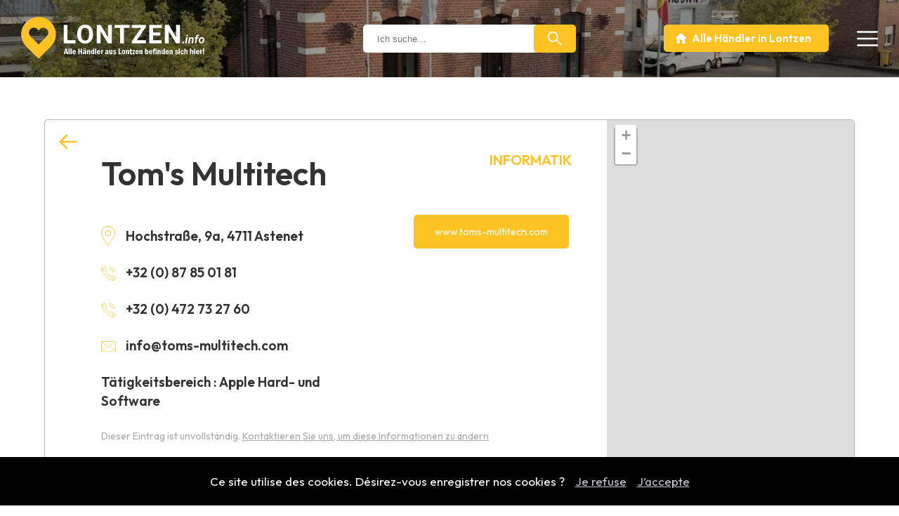

--- FILE ---
content_type: text/html; charset=UTF-8
request_url: https://www.lontzen.info/de/toms-multitech-astenet
body_size: 12422
content:

<!DOCTYPE html>
<html lang="de">
    <head>
		








<title>Tom's Multitech | lontzen.info</title>
<meta name="description" content="Entdecken Sie Tom's Multitech auf lontzen.info, lokales Verzeichnis mit der Liste der Geschäftsleute in Lontzen." />
<link rel="canonical" href="https://www.lontzen.info/de/toms-multitech-astenet" />

<link rel="alternate" hreflang="de" href="https://www.lontzen.info/de/toms-multitech-astenet" />



<meta charset="utf-8" /> 


<!-- CSS + Version MOBILES -->
<meta name="viewport" content="width=device-width, initial-scale=1, maximum-scale=1" />
<link rel="stylesheet" href="https://www.lontzen.info/annuaire_masterD.css" type="text/css" media="screen and (min-width:1230px)" />
<link rel="stylesheet" href="https://www.lontzen.info/annuaire_mediumD.css" type="text/css" media="screen and (min-width:1000px) and (max-width:1230px)" />
<link rel="stylesheet" href="https://www.lontzen.info/annuaire_smallD.css" type="text/css" media="screen and (min-width:780px) and (max-width:1000px)" />
<link rel="stylesheet" href="https://www.lontzen.info/annuaire_tinyD.css" type="text/css" media="screen and (max-width:780px)" />

<!-- /CSS Openstreetmap -->
<link rel="stylesheet" href="https://unpkg.com/leaflet@1.7.1/dist/leaflet.css" integrity="sha512-xodZBNTC5n17Xt2atTPuE1HxjVMSvLVW9ocqUKLsCC5CXdbqCmblAshOMAS6/keqq/sMZMZ19scR4PsZChSR7A==" crossorigin="" />


	<meta name="robots" content="index, follow" />


<meta name="rating" content="General" />


<!-- RECAPTCHA -->
<script src="https://www.google.com/recaptcha/api.js" async defer></script>


<!-- Favicon -->
<link rel="apple-touch-icon" sizes="57x57" href="https://www.lontzen.info/images/favicon/apple-icon-57x57.png">
<link rel="apple-touch-icon" sizes="60x60" href="https://www.lontzen.info/images/favicon/apple-icon-60x60.png">
<link rel="apple-touch-icon" sizes="72x72" href="https://www.lontzen.info/images/favicon/apple-icon-72x72.png">
<link rel="apple-touch-icon" sizes="76x76" href="https://www.lontzen.info/images/favicon/apple-icon-76x76.png">
<link rel="apple-touch-icon" sizes="114x114" href="https://www.lontzen.info/images/favicon/apple-icon-114x114.png">
<link rel="apple-touch-icon" sizes="120x120" href="https://www.lontzen.info/images/favicon/apple-icon-120x120.png">
<link rel="apple-touch-icon" sizes="144x144" href="https://www.lontzen.info/images/favicon/apple-icon-144x144.png">
<link rel="apple-touch-icon" sizes="152x152" href="https://www.lontzen.info/images/favicon/apple-icon-152x152.png">
<link rel="apple-touch-icon" sizes="180x180" href="https://www.lontzen.info/images/favicon/apple-icon-180x180.png">
<link rel="icon" type="image/png" sizes="192x192"  href="https://www.lontzen.info/images/favicon/android-icon-192x192.png">
<link rel="icon" type="image/png" sizes="32x32" href="https://www.lontzen.info/images/favicon/favicon-32x32.png">
<link rel="icon" type="image/png" sizes="96x96" href="https://www.lontzen.info/images/favicon/favicon-96x96.png">
<link rel="icon" type="image/png" sizes="16x16" href="https://www.lontzen.info/images/favicon/favicon-16x16.png">
<link rel="manifest" href="https://www.lontzen.info/images/favicon/manifest.json">
<meta name="msapplication-TileColor" content="#ffffff">
<meta name="msapplication-TileImage" content="https://www.lontzen.info/images/favicon/ms-icon-144x144.png">
<meta name="theme-color" content="#ffffff">

<!-- Photoswipper-->
<link href="https://www.lontzen.info/scripts/photoswipper/photoswipe.css?v=4.1.1-1.0.4" rel="stylesheet" />
<link href="https://www.lontzen.info/scripts/photoswipper/default-skin/default-skin.css?v=4.1.1-1.0.4" rel="stylesheet" />
<script async src="https://www.lontzen.info/scripts/photoswipper/photoswipe.min.js?v=4.1.1-1.0.4"></script>
<script async src="https://www.lontzen.info/scripts/photoswipper/photoswipe-ui-default.min.js?v=4.1.1-1.0.4"></script>


<!-- Opengraph -->
<meta property="og:type" content="business.business">
<meta property="og:title" content="Tom's Multitech | lontzen.info">
<meta property="og:url" content="https://www.lontzen.info/de/toms-multitech-astenet">
	<meta property="og:image" content="https://www.lontzen.info/upload/../upload/lontzen-opengraph-maison-communale-c74cf2.jpg">



	<!-- Google tag (gtag.js) -->
	<script async src="https://www.googletagmanager.com/gtag/js?id=G-FK56KE36FZ"></script>
	<script>
	  window.dataLayer = window.dataLayer || [];
	  function gtag(){dataLayer.push(arguments);}
	  gtag('js', new Date());

	  gtag('config', 'G-FK56KE36FZ');
	</script>
 
    </head>
	<body>
    		<div id="banner"  class="non-home-banner" >
			<a href="https://www.lontzen.info/de" title="Homepage lontzen.info">
				<img src="https://www.lontzen.info/upload/../upload/lontzen-120384.svg" class="logo" alt="lontzen.info, alle Händler der Gemeinde Lontzen sind hier!"/>
			</a>				
			<span class="menu-links open"><img src="https://www.lontzen.info/images/common/menu.svg" alt="Menü öffnen" height="20" width="20"></span>
<div class="burger">
	<div class="menu-links close"><img src="https://www.lontzen.info/images/common/close.svg" alt="Menü schließen" height="20" width="20"></div>
	<ul>
		<li><a href="https://www.lontzen.info/de/home" title="Homepage">Home</a></li>
		<li><a href="https://www.lontzen.info/de/kategorien" title="Entdecken Sie die Liste der Händler der Gemeinde Lontzen">Händler</a></li>
		<!--<li><a href="https://www.lontzen.info/de/news" title="Entdecken Sie die Aktualität der Gemeinde Lontzen">Aktuelles</a></li>-->
		<li><a href="https://www.lontzen.info/de/kontakt" title="Kontaktieren Sie uns">Kontakt</a></li>
	</ul>
	<div class="langues">
		<a href="https://www.lontzen.info/fr" title="Diese Seite auf Französisch">FR</a>
		<a href="https://www.lontzen.info/de" title="Diese Seite auf Deutsch">DE</a>
	</div><!--/langues-->
</div><!--/burger-->
		</div><!-- /banner-->
		<div id="wrapper">
			
<div id="commercants" class="commercant">
	<div class="microdata">
		<div itemtype="https://schema.org/LocalBusiness" itemscope>
							<span itemprop="name">Tom's Multitech</span>
										<span itemprop="address">Hochstraße, 9a, 4711 Astenet</span>
										<span itemprop="email">info@toms-multitech.com</span>
										<span itemprop="telephone"> +32 (0) 87 85 01 81</span>
										<span itemprop="telephone"> +32 (0) 472 73 27 60</span>
								</div><!--itemscope-->
	</div><!--/microdata-->
	<div class="slider" style="background-image: url(https://www.lontzen.info/upload/../upload/lontzen-opengraph-maison-communale-c74cf2.jpg)">
		<div class="main_width">
			<div class="slider-content">
				<a href="https://www.lontzen.info/de/home" title="Alle Händler anzeigen" style="background-color: #fdc224" class="button">Alle Händler in Lontzen</a>
				<div class="search-form">
					<form method="POST" action="https://www.lontzen.info/de/search" autocomplete="off">
						<div class="form_part">
							<label for="s">Ich suche…</label>
							<input type="text" name="s" id="s" placeholder="Ich suche…" minlength="3" required>
						</div><!--/form_part-->
						<div><input type="submit" value="" class="button" style="background-color: #fdc224"></div>
					</form>
				</div><!-- /search-form -->
			</div><!-- /slider-content -->
		</div><!-- /main_width -->
	</div><!-- /slider -->
	<div class="content">
		<span class="show-map-btn button" style="background-color:#fdc224">Auf der Karte anzeigen</span>
		<div class="c1">
			<div class="back">
				<a href="https://www.lontzen.info/de/home" title="Zurück" style="background-color: #fdc224"></a>
			</div><!-- /back -->
				<div class="infos">
				<h1>Tom's Multitech</h1>
									<p class="address"><span class="icon" style="background-color:#fdc224"></span>Hochstraße, 9a, 4711 Astenet</p>
													<p class="telephone"><a href="tel: +32 (0) 87 85 01 81" title="Kontaktieren Sie Tom's Multitech per Telefon"><span class="icon" style="background-color:#fdc224"></span> +32 (0) 87 85 01 81</a></p>
													<p class="telephone"><a href="tel: +32 (0) 472 73 27 60" title="Kontaktieren Sie Tom's Multitech per Telefon"><span class="icon" style="background-color:#fdc224"></span> +32 (0) 472 73 27 60</a></p>
													<p class="mail"><a href="mailto:info@toms-multitech.com" title="Kontaktieren Sie Tom's Multitech per E-Mail"><span class="icon" style="background-color:#fdc224"></span>info@toms-multitech.com</a></p>
													<p class="activite"><span class="icon" style="background-color:#fdc224"></span>Tätigkeitsbereich : Apple Hard- und Software</p>
											</div><!-- infos -->
							<div class="cat">
					<p style="color:#fdc224">Informatik</p>
				</div><!-- /cat -->
						<div class="float">
								<div class="social">
											<a href="https://www.toms-multitech.com" target="_blank" rel="nofollow" title="Webseite von Tom's Multitech" class="button web" style="background-color: #fdc224">www.toms-multitech.com</a>
																													</div><!-- /social -->
			</div><!-- /float -->
													<span class="modify-button">Dieser Eintrag ist unvollständig. <a href="https://www.lontzen.info/de/kontakt" title="Kontaktieren Sie uns, um diese Informationen zu ändern">Kontaktieren Sie uns, um diese Informationen zu ändern</a></span>
					</div><!-- /c1 -->
		<div id="map">
		
		</div><!-- /map -->
	</div><!-- /content -->
	<a href="https://www.lontzen.info/de/kategorien" title="Die gesamte Liste der Händler anzeigen" class="button" style="background-color: #fdc224">Weitere Händler</a>
</div><!-- /#commercants --> 


	<script src="https://unpkg.com/leaflet@1.7.1/dist/leaflet.js" integrity="sha512-XQoYMqMTK8LvdxXYG3nZ448hOEQiglfqkJs1NOQV44cWnUrBc8PkAOcXy20w0vlaXaVUearIOBhiXZ5V3ynxwA==" crossorigin=""></script>
	<link rel="stylesheet" href="//unpkg.com/leaflet-gesture-handling/dist/leaflet-gesture-handling.min.css" type="text/css">
	<script src="https://unpkg.com/leaflet@1.4.0/dist/leaflet.js" integrity="sha512-QVftwZFqvtRNi0ZyCtsznlKSWOStnDORoefr1enyq5mVL4tmKB3S/EnC3rRJcxCPavG10IcrVGSmPh6Qw5lwrg==" crossorigin=""></script>
	<script src="//unpkg.com/leaflet-gesture-handling"></script>
	<script>
	//Option d'affichage de la carte
	let mapOptions = {
		center:  [50.68023, 6.00918], //Coordonnées GPS du centre de la carte
		zoom:13, //Paramètre de zoom
		gestureHandling: true //Utilisation de ctrl+scroll pour zoom sur la map
	}

	//Création de la map
	let map = new L.map('map', mapOptions);
	let layer = new L.TileLayer('https://{s}.tile.openstreetmap.org/{z}/{x}/{y}.png');//Url du background de la map
	map.addLayer(layer);
	</script>

<script>
//Coloration des markers sur la map
document.addEventListener("DOMContentLoaded", function() {
	const markers = document.querySelectorAll('#commercants .leaflet-marker-icon');
	for(let i = 0; i < markers.length; i++){
		markers[i].style.backgroundColor = "#fdc224";
	};
});
</script>

<script>
//Bouton pour afficher la map sur petit écran
const openMapBtn = document.querySelector('.show-map-btn');
const mapDiv = document.getElementById('map');
const c1Div = document.querySelector('.c1');
openMapBtn.addEventListener('click', ()=>{
	if(mapDiv.classList.contains('open')){
		mapDiv.classList.remove('open');
		c1Div.classList.remove('map-open');
		openMapBtn.innerHTML = "Auf der Karte anzeigen";
	} else {
		mapDiv.classList.add('open');
		c1Div.classList.add('map-open');
		openMapBtn.innerHTML = "Karte ausblenden";
	}
})
</script>
	

    <div id="gallery" class="pswp" tabindex="-1" role="dialog" aria-hidden="true">
        <div class="pswp__bg"></div>

        <div class="pswp__scroll-wrap">

          <div class="pswp__container">
			<div class="pswp__item"></div>
			<div class="pswp__item"></div>
			<div class="pswp__item"></div>
          </div>

          <div class="pswp__ui pswp__ui--hidden">

            <div class="pswp__top-bar">

				<div class="pswp__counter"></div>

				<button class="pswp__button pswp__button--close" title="Close (Esc)"></button>

								<button class="pswp__button pswp__button--fs" title="Toggle fullscreen"></button>

				<button class="pswp__button pswp__button--zoom" title="Zoom in/out"></button>

				<div class="pswp__preloader">
					<div class="pswp__preloader__icn">
					  <div class="pswp__preloader__cut">
					    <div class="pswp__preloader__donut"></div>
					  </div>
					</div>
				</div>
            </div>


			<!-- <div class="pswp__loading-indicator"><div class="pswp__loading-indicator__line"></div></div> -->


            <button class="pswp__button pswp__button--arrow--left" title="Previous (arrow left)"></button>
            <button class="pswp__button pswp__button--arrow--right" title="Next (arrow right)"></button>
            <div class="pswp__caption">
              <div class="pswp__caption__center">
              </div>
            </div>
          </div>

        </div>


    </div>
    
  
    <script>
    (function() {

		var initPhotoSwipeFromDOM = function(gallerySelector) {
			
		

			var parseThumbnailElements = function(el) {
			    var thumbElements = el.childNodes,
			        numNodes = thumbElements.length,
			        items = [],
			        el,
			        childElements,
			        thumbnailEl,
			        size,
			        item;

			    for(var i = 0; i < numNodes; i++) {
			        el = thumbElements[i];

			        // include only element nodes 
			        if(el.nodeType !== 1) {
			          continue;
			        }

			        childElements = el.children;

			        size = el.getAttribute('data-size').split('x');

			        // create slide object
			        item = {
						src: el.getAttribute('href'),
						w: parseInt(size[0], 10),
						h: parseInt(size[1], 10),
						author: el.getAttribute('data-author')
			        };

			        item.el = el; // save link to element for getThumbBoundsFn

			        if(childElements.length > 0) {
			          item.msrc = childElements[0].getAttribute('src'); // thumbnail url
			          if(childElements.length > 1) {
			              item.title = childElements[1].innerHTML; // caption (contents of figure)
			          }
			        }


					var mediumSrc = el.getAttribute('data-med');
		          	if(mediumSrc) {
		            	size = el.getAttribute('data-med-size').split('x');
		            	// "medium-sized" image
		            	item.m = {
		              		src: mediumSrc,
		              		w: parseInt(size[0], 10),
		              		h: parseInt(size[1], 10)
		            	};
		          	}
		          	// original image
		          	item.o = {
		          		src: item.src,
		          		w: item.w,
		          		h: item.h
		          	};

			        items.push(item);
			    }

			    return items;
			};

			// find nearest parent element
			var closest = function closest(el, fn) {
			    return el && ( fn(el) ? el : closest(el.parentNode, fn) );
			};

			var onThumbnailsClick = function(e) {
			    e = e || window.event;
			    e.preventDefault ? e.preventDefault() : e.returnValue = false;

			    var eTarget = e.target || e.srcElement;

			    var clickedListItem = closest(eTarget, function(el) {
			        return el.tagName === 'A';
			    });

			    if(!clickedListItem) {
			        return;
			    }

			    var clickedGallery = clickedListItem.parentNode;

			    var childNodes = clickedListItem.parentNode.childNodes,
			        numChildNodes = childNodes.length,
			        nodeIndex = 0,
			        index;

			    for (var i = 0; i < numChildNodes; i++) {
			        if(childNodes[i].nodeType !== 1) { 
			            continue; 
			        }

			        if(childNodes[i] === clickedListItem) {
			            index = nodeIndex;
			            break;
			        }
			        nodeIndex++;
			    }

			    if(index >= 0) {
			        openPhotoSwipe( index, clickedGallery );
			    }
			    return false;
			};

			var photoswipeParseHash = function() {
				var hash = window.location.hash.substring(1),
			    params = {};

			    if(hash.length < 5) { // pid=1
			        return params;
			    }

			    var vars = hash.split('&');
			    for (var i = 0; i < vars.length; i++) {
			        if(!vars[i]) {
			            continue;
			        }
			        var pair = vars[i].split('=');  
			        if(pair.length < 2) {
			            continue;
			        }           
			        params[pair[0]] = pair[1];
			    }

			    if(params.gid) {
			    	params.gid = parseInt(params.gid, 10);
			    }

			    return params;
			};

			var openPhotoSwipe = function(index, galleryElement, disableAnimation, fromURL) {
			    var pswpElement = document.querySelectorAll('.pswp')[0],
			        gallery,
			        options,
			        items;

				items = parseThumbnailElements(galleryElement);

			    // define options (if needed)
			    options = {

			        galleryUID: galleryElement.getAttribute('data-pswp-uid'),

			        getThumbBoundsFn: function(index) {
			            // See Options->getThumbBoundsFn section of docs for more info
			            var thumbnail = items[index].el.children[0],
			                pageYScroll = window.pageYOffset || document.documentElement.scrollTop,
			                rect = thumbnail.getBoundingClientRect(); 

			            return {x:rect.left, y:rect.top + pageYScroll, w:rect.width};
			        },

			        addCaptionHTMLFn: function(item, captionEl, isFake) {
						if(!item.title) {
							captionEl.children[0].innerText = '';
							return false;
						}
						captionEl.children[0].innerHTML = item.title +  '<br/><small>Photo: ' + item.author + '</small>';
						return true;
			        },
					
			    };


			    if(fromURL) {
			    	if(options.galleryPIDs) {
			    		// parse real index when custom PIDs are used 
			    		// http://photoswipe.com/documentation/faq.html#custom-pid-in-url
			    		for(var j = 0; j < items.length; j++) {
			    			if(items[j].pid == index) {
			    				options.index = j;
			    				break;
			    			}
			    		}
				    } else {
				    	options.index = parseInt(index, 10) - 1;
				    }
			    } else {
			    	options.index = parseInt(index, 10);
			    }

			    // exit if index not found
			    if( isNaN(options.index) ) {
			    	return;
			    }



				var radios = document.getElementsByName('gallery-style');
				for (var i = 0, length = radios.length; i < length; i++) {
				    if (radios[i].checked) {
				        if(radios[i].id == 'radio-all-controls') {

				        } else if(radios[i].id == 'radio-minimal-black') {
				        	options.mainClass = 'pswp--minimal--dark';
					        options.barsSize = {top:0,bottom:0};
							options.captionEl = false;
							options.fullscreenEl = false;
							options.shareEl = false;
							options.bgOpacity = 0.85;
							options.tapToClose = true;
							options.tapToToggleControls = false;
				        }
				        break;
				    }
				}

			    if(disableAnimation) {
			        options.showAnimationDuration = 0;
			    }

			    // Pass data to PhotoSwipe and initialize it
			    gallery = new PhotoSwipe( pswpElement, PhotoSwipeUI_Default, items, options);

			    // see: http://photoswipe.com/documentation/responsive-images.html
				var realViewportWidth,
				    useLargeImages = false,
				    firstResize = true,
				    imageSrcWillChange;

				gallery.listen('beforeResize', function() {

					var dpiRatio = window.devicePixelRatio ? window.devicePixelRatio : 1;
					dpiRatio = Math.min(dpiRatio, 2.5);
				    realViewportWidth = gallery.viewportSize.x * dpiRatio;


				    if(realViewportWidth >= 1200 || (!gallery.likelyTouchDevice && realViewportWidth > 800) || screen.width > 1200 ) {
				    	if(!useLargeImages) {
				    		useLargeImages = true;
				        	imageSrcWillChange = true;
				    	}
				        
				    } else {
				    	if(useLargeImages) {
				    		useLargeImages = false;
				        	imageSrcWillChange = true;
				    	}
				    }

				    if(imageSrcWillChange && !firstResize) {
				        gallery.invalidateCurrItems();
				    }

				    if(firstResize) {
				        firstResize = false;
				    }

				    imageSrcWillChange = false;

				});

				gallery.listen('gettingData', function(index, item) {
				    if( useLargeImages ) {
				        item.src = item.o.src;
				        item.w = item.o.w;
				        item.h = item.o.h;
				    } else {
				        item.src = item.m.src;
				        item.w = item.m.w;
				        item.h = item.m.h;
				    }
				});

			    gallery.init();
			};

			// select all gallery elements
			var galleryElements = document.querySelectorAll( gallerySelector );
			for(var i = 0, l = galleryElements.length; i < l; i++) {
				galleryElements[i].setAttribute('data-pswp-uid', i+1);
				galleryElements[i].onclick = onThumbnailsClick;
			}

			// Parse URL and open gallery if it contains #&pid=3&gid=1
			var hashData = photoswipeParseHash();
			if(hashData.pid && hashData.gid) {
				openPhotoSwipe( hashData.pid,  galleryElements[ hashData.gid - 1 ], true, true );
			}
		};

		initPhotoSwipeFromDOM('.demo-gallery');

	})();

	</script>


		</div><!--/wrapper-->
		
<div id="footer" class="no-home">
	<div class="main_width">
		<div class="communes">
			<a href="https://www.lontzen.info/de" title="lontzen.info">
				<img src="https://www.lontzen.info/upload/../upload/lontzen-120384.svg" alt="lontzen.info, Alle Händler aus Lontzen sind hier!">
			</a>
												<a href="https://www.plombieres.info" title="plombieres.info">
						<img src="https://www.lontzen.info/upload/../upload/plombieres-e2275d.svg" alt="plombieres.info, Alle Händler aus Plombières sind hier!">
					</a>
																<a href="https://www.welkenraedt.info" title="welkenraedt.info">
						<img src="https://www.lontzen.info/upload/../upload/welkenraedt-1465c7.svg" alt="welkenraedt.info, Alle Händler aus Welkenraedt sind hier!">
					</a>
									</div><!--/communes-->
		<!--<a href="mailto:adl.lpw@outlook.be" title="Kontaktieren Sie uns" class="button" style="background-color: #fdc224">Kontaktieren Sie uns per E-Mail</a>-->
		<a href="https://www.lontzen.info/de/kontakt" title="Mein Geschäft hinzufügen" class="button" style="background-color:#fdc224">Händler hinzufügen</a>
		<div class="footer-logos">
			<p>Ein Projekt getragen von :</p>
			<a href="https://www.defaweux.be" target="_blank" title="Defaweux.be Agence Web & réseaux sociaux"><img src="https://www.lontzen.info/images/common/logo-defaweux.svg" alt="Defaweux.be, Web & Social Media Agentur"></a>
			<a href="https://www.facebook.com/ADL.LPW/" target="_blank" title="ADL Lontzen-Plombières-Welkenraedt" rel="nofollow"><img src="https://www.lontzen.info/images/logo-adl.svg" alt="ADL Lontzen-Plombières-Welkenraedt"></a>
		</div><!--/footer-logos-->
		<p class="copyright"><!--<a href="https://www.lontzen.info/upload/presentation-projet.pdf" target="_blank" title="Entdecken Sie unser Projekt">Vorstellung des Projekts</a> - --><a href="https://www.lontzen.info/fr/mentions-legales" title="Mentions légales - vie privée - disclaimer protection des données">Mentions légales</a> - Copyright 2022 - 2026 lontzen.info</p>
	</div><!--/main_width-->
</div><!--/footer-->


<!-- AOS MASTER (Animate On Scroll)-->
<script async src="https://www.lontzen.info/scripts/aos-master/dist/aos.js"></script>
<link href="https://www.lontzen.info/scripts/aos-master/dist/aos.css" rel="stylesheet">
<script>
	AOS.init({
		offset : 0,
		duration: 1000,
		delay: 500,
	});

    //Règle le bug d'affichage lors du redimensionnement de la page
    window.addEventListener('scroll', function(){
        AOS.refresh();
    });
</script>



<script>
function autocomplete(inp, arr) {
  //Max autocomplete results
  const maxResults = 10;
  const minInputValue = 2;
  /*the autocomplete function takes two arguments,
  the text field element and an array of possible autocompleted values:*/
  var currentFocus;
  /*execute a function when someone writes in the text field:*/
  inp.addEventListener("input", function(e) {
      var a, b, i, val = this.value;
      /*close any already open lists of autocompleted values*/
      closeAllLists();
      if (!val) { return false;}
      currentFocus = -1;
      /*create a DIV element that will contain the items (values):*/
      a = document.createElement("DIV");
      a.setAttribute("id", this.id + "autocomplete-list");
      a.setAttribute("class", "autocomplete-items");
      /*append the DIV element as a child of the autocomplete container:*/
      this.parentNode.appendChild(a);
      /*for each item in the array...*/
	  var resultsCount = 0;
      for (i = 0; ( i < arr.length); i++) {
		/*check if the item starts with the same letters as the text field value:*/
		if (arr[i].toUpperCase().includes(val.toUpperCase())) {
			if(val.length >= minInputValue && resultsCount < maxResults) {
				/*create a DIV element for each matching element:*/
				b = document.createElement("DIV");
				b.innerHTML += arr[i];
				/*insert a input field that will hold the current array item's value:*/
				b.innerHTML += '<input type="hidden" value="' + arr[i] + '">';
				/*execute a function when someone clicks on the item value (DIV element):*/
				b.addEventListener("click", function(e) {
				  /*insert the value for the autocomplete text field:*/
				  inp.value = this.getElementsByTagName("input")[0].value;
				  /*close the list of autocompleted values,
				  (or any other open lists of autocompleted values:*/
				  closeAllLists();
				});
				a.appendChild(b);
			}
			resultsCount++;
		}
      }
  });
  /*execute a function presses a key on the keyboard:*/
  inp.addEventListener("keydown", function(e) {
      var x = document.getElementById(this.id + "autocomplete-list");
      if (x) x = x.getElementsByTagName("div");
      if (e.keyCode == 40) {
        /*If the arrow DOWN key is pressed,
        increase the currentFocus variable:*/
        currentFocus++;
        /*and and make the current item more visible:*/
        addActive(x);
      } else if (e.keyCode == 38) { //up
        /*If the arrow UP key is pressed,
        decrease the currentFocus variable:*/
        currentFocus--;
        /*and and make the current item more visible:*/
        addActive(x);
      } else if (e.keyCode == 13) {
        /*If the ENTER key is pressed, prevent the form from being submitted,*/
        e.preventDefault();
        if (currentFocus > -1) {
          /*and simulate a click on the "active" item:*/
          if (x) x[currentFocus].click();
        }
      }
  });
  function addActive(x) {
    /*a function to classify an item as "active":*/
    if (!x) return false;
    /*start by removing the "active" class on all items:*/
    removeActive(x);
    if (currentFocus >= x.length) currentFocus = 0;
    if (currentFocus < 0) currentFocus = (x.length - 1);
    /*add class "autocomplete-active":*/
    x[currentFocus].classList.add("autocomplete-active");
  }
  function removeActive(x) {
    /*a function to remove the "active" class from all autocomplete items:*/
    for (var i = 0; i < x.length; i++) {
      x[i].classList.remove("autocomplete-active");
    }
  }
  function closeAllLists(elmnt) {
    /*close all autocomplete lists in the document,
    except the one passed as an argument:*/
    var x = document.getElementsByClassName("autocomplete-items");
    for (var i = 0; i < x.length; i++) {
      if (elmnt != x[i] && elmnt != inp) {
        x[i].parentNode.removeChild(x[i]);
      }
    }
  }
  /*execute a function when someone clicks in the document:*/
  document.addEventListener("click", function (e) {
      closeAllLists(e.target);
  });
}

/*An array containing all the country names in the world:*/
var values = ["Aufbau","Informatik","Wohlbefinden des Tieres","Reinigungsdienst","Sonstiges","Bankwesen und Finanzen","Immobilien","Handel","Industrie","K\u00fcnste","Freizeit und Tourismus","Gesundheit","Landwirtschaft","Automobil","Transport","HoReCa","Beauty \/ Pers\u00f6nliches Wohlbefinden","Lejeune Mike","MEAS SPRL - PGmbH","Des Champs PGmbH","Schlosserei H. Jansen & Sohn","CRELAN ","Dubail Ren\u00e9","Sprl ERKA GmbH","Karosseriefachbetrieb H. Stickelmann PGmbH","Kohl Michael","De Cars","Entreprise de peinture B. Chantraine SPRL","Corman - De Couve","Boucherie Dufrais SA","Corman Oliver","ProBiocide","RST Concept SPRL - Antonucci Antonio","Garage J.Jonas SA","Boucherie Erkens Willy","Shell express","Mybet","Born V\u00e9ronique","Burtscheidt.be","Ger Houben ABC","Kaiser Manfred","GAZEBO Lontzen","Harry Cars","Gauder Val\u00e9rie","Tuengler Andreas","Rolf Belleflamme PGmbH","Stone Store","Mullens Johann","Schauergans Vincent","Security Alarm Service Company SPRL","MMM Collection - Explosive scrl ","Au Carosse ","Heizung\/Sanit\u00e4r Alfons Beckers","Drink JM Grooten SA ","Multi Service Center","Le Point d'Escale","Eurostyle PGmbH","Lemmens Guy","Dorigo Jean-Marie","Pinckaers Christelle","Hick-Rox Thomas","Remco Eupen","Nicolas Gauder & Fils sprl","GR Powder Coating","John's Computers S.A.","Tomko Vicotria","Carrefour Market","La Martingale","Ets Hubert Baguette ","Demoulin Dominique","Patrick Munnix","Gasthuber Oliver","Helfatherm sprl","Q8","P\u00f6nsgen & Fils SA","Lehmann Konrad","MCM-Consulting sprl","Bruno Laschet","Katja Rick","Broichhausen Yvonne","Tom's Multitech","Bar@Pasta","M. M\u00fcller EDV-Beratung","Heck Jennyfer","K&F Partners","Longtain Bernard ","NEOTEQ IT GmbH","Herz Christine","Blum\u00f6hr Stefan","Industriedesign","K\u00fcpper Franz","Eiscaf\u00e9 Gelati Birra","Esso Express","Afap Multiservice sprl","Burtscheidt","Pinckaers G\u00e9rard & Fils sprl","De La Vega Cuesta Jose ","Barth & Fils PGmH","Braun-Meys Yvonne","ET Automobile","Agence web Defaweux.be","Parcs et Jardins - Fabrice Errens","AS Auto sa","Praxis f\u00fcr Psychotherapie und Entspannungstherapie Claudia Vogel","Antiquit\u00e9s Chez Nicky","Kr\u00e4mer Marc ","Cheema & CO ","Bernfried K\u00f6nig","Project by Phyl","Campo Melissa","Renardy JBS sprl","Deguelle Benoit","Renardy Gerhard","ALDI","Ruth Burtscheidt","Hubertushalle","ALMO sprl","Hinz Suzanne - Stahlhacke J\u00fcrgen","Industrial Solutions in Automation sprl","S.S.Q. Benelux ","La Maison Blanche","ALTERNATIVE DLS VoG","New Technology sprl","Bourdy B\u00e9n\u00e9dicte ","Le Refuge ","Theben Andreas","Elektro Werner Heeren","Gerd Br\u00fcls - Ged\u00e4chtnistraining","El\u00e9gance","Le Plaisir du Fruit","DOVA - Assurances","Dorfl\u00e4dchen Lontzen","Label'Or S.A. - Label'Or A.G.","Nyssen Alain","S-line.design","Soap Opera","Lemmens Patrick","Id\u00e9eFixe","JPS Business Consulting sprl","Bancassurimmo","Importex sa","Koch & Freiter Schreinerei","Geron Johnny","JME Construct sprl","Pharmacie Dubuisson","J. Heuschen-Charlier SPRL - Nr. FSMA 063837A","Schumacher Yves","Kurth Wolfgang","Friture Gigi ","Frank Alain ","Ahn Monique","Johan Collins","LuxGreen","Jungle Park","Goris Grete","Laiterie de Walhorn","Weling Andrea","Carrosserie F1","Carwash Lontzen","B&D Sicherheit","Coaching Scolaire","Herzet Marc","Meessen Martha ","KT Trans","Menuiserie Meyers","Djantemirov  Movsar","Rox Roger","Ahn Peter & Cie","TOITURES BEDACHUNGEN Bucken","Salon Haarscharf","Optival ","Geb\u00e4ude und Industriereinigung  Peter M\u00fcllens","Laschet Christine","BS Bois ","Hamster Skrypten","Ritzen Camille","Meesen Jacques","Garage Kreusen ","Malmendier","Stickelmann Kerstin","Villa Ceramica ","Hupez Renovations","Bicakani Lindita","Soremo Sca","KM Motos","Sternenblick","Radermecker Nicolas","Stickelmann Marlon","Dethier Laurent","Rohstoff","Technique et Confort - Pierre Defaweux","O&G Heuschen SA","Janssens Eric","Frank G\u00fcnter","Radermecker Michelle","D\u00e9cor Shop Kohl","Golden Morgen","Locht Automation","Mohr Annika ","Friterie Graffiti ","Ahn-Bastin Sonja","Visi4Web","J.M. Klaas","J.L.J. Constructions sprl","Malmendier Am\u00e9nagement de parc & jardin","CBP Partners sprl ","S'pace Lontzen","S.S.D. sprl ","Immo Prohl SA","Arlette Schmelzer","Mahin Fr\u00e8res","Louvet Yves","B\u00e4ckerei M. Kessel","Didier Dumont","Boulangerie Hain","Bucken Benoit","Kessel Karl-Heinrich","Holzofenb\u00e4ckerei Distelrath","Mertes Martina","Garage Vanderheyden sprl - Honda Vanderheyden Gmbh","Hof Luterberg","Becker Roland","Dimex Technics sa","Zur alten Post","Astinvest","Ets A. Bellemans","Kinderland","Immorog","Kreischer Roger","Houben Jean-Pierre","Jennesco SA","Ets ERNENS SPRL","Bati-V\u00e9ro","Siluna sprl","K\u00fcpper Lydia ","Peelaerts Management sprl","Karen Casteleyn - Diplom Psychologin","Luc Mattar sprl","Ubiquistyle","YG Automobile","Sani-Web","Emmerich Dieter","Lousberg Jean-Marc","Malicki Peter","Kartoffelhandel Bonni","Fatzaun Cindy","Fatzinger Tom","Relax and Go","Qualias ","Secretalia","Cuisiko sprl","Elias walpot photographie PGmbH","Scharis Renaud Lawyer ","Bourseaux","Didderen Albert ","Centre sportif ","Born Pamina","Vasbinder Marc","Garage et Carosserie Nellessen sprl ","AC Lachet Architecte sciv sprl","Eicher Ravi","Genius Consulting sprl","Malmendier Jean-Luc","Allgemein Bauarbeiten Marc Hamel","Schmetz Georgette","Delbroek Sandra","Tours by Marie - Offierski Marie-Elisabeth ","Octa+","La Passion Du Bois","Burtscheidt Michael","Leroy Marion ","Procoplast s.a.","Innovative Automation Technologies","A.S Market","Chantraine Serge","R. Beckers -BRM sprl","Cordonnerie Kransvelt Christian","Kunst & Antiquit\u00e4ten Offermans ","Parqueterie de l'Est","Le Rucher de Lontzen","Keutgen Roland","Peiffer Ghislain ","Vossen Johann","Car Wash Lontzen","Fringu\u2019ez moi ","Hoffmann Laura","Autoinvest W.P. sprl","Tagni Conseil","Garage Roemers ","Espace Coiffure - Michiels Patricia","Casa Herbesthal sa ","Gerards Guy","Snakkers Gaetan","Okay","SI Trade SA","Reifen Service Gerckens Heribert","Hobby Center Kevers","Christof Konze Garten- und Landschaftsbau PGmbH","Steyns PGmbH Lohnunternehmen","Haras de Schmalgraf","Vreydal Michael","Neutral Sant\u00e9","Reul Didier","Mouhlen Richard","Fr\u00e4ulein Lotte - Inh. Yasmine Betsch","Jacobs Patrick","Paroulava Dimitri","Griseldis Cormann","Magermans Virginie","Weiss Helene","RM Automobile","Castle Ingredients","DR Schnackers Godefroid","Polsterei Niekerken PGmbH","Papa Albima Scrl","Wisecom Group SRL","Renault Kelmis","Goblet Jerry ","Aux R\u00eaves de la Honien","M.R.S.N. Groupe sprl ","Trevi Vanhoudt","Schmetz Anne Pascale","Burtscheidt Birgit","Cabinet de Traduction","Milchhof Krickelhausen ","Biofrisch vom Emmerich","Adrien Pirnay Management Partners","Beauty Case ","KFZ Service - Patrick Chaineux","Immo Vanhoudt Verviers sprl","Monolithique","Heuschen Bernard","Chez Jacky","TRV.X","Renmans","Beckers und S\u00f6hne sprl","CLEM Autos","IDJ sprl","Profil - Juffern Gabriele","Boulangerie-p\u00e2tisserie Schreiber Arnaud","Fahrschule Central","Magma Consult","Jennes Patrice ","Casa di Capelli","GJ Cars SPRL \u2013 QUALITY GARAGE Lontzen","ESSO EXPRESS LONTZEN","MJ Sofa","C\u00fcpper Farm","Atelier I.S.","Aussems  PGmbh","La Source des Manons "];

/*initiate the autocomplete function on the "s" element, and pass along the countries array as possible autocomplete values:*/
autocomplete(document.getElementById("s"), values);
</script>

<script>
//Suppression du résultat actif en cas de survol
document.querySelector('#s').addEventListener('input', ()=>{
	const resultsList = document.querySelector('#sautocomplete-list');
	resultsList.addEventListener('mouseover', ()=>{
		const activeResult = document.querySelectorAll('.autocomplete-active');
		if(activeResult.length>0){
			activeResult[0].classList.remove('autocomplete-active');
		}
	})
})
</script>
<script>
	const burgerMenu = document.querySelector('.burger');
	const open = document.querySelector('.menu-links.open');
	const close = document.querySelector('.menu-links.close');
	open.addEventListener('click', ()=>{
		burgerMenu.classList.add('open');
	});
	close.addEventListener('click', ()=>{
		burgerMenu.classList.remove('open');
	});
</script>

<script>
	//Fermeture du burger menu lors du click sur un lien
	const menuLinks = document.querySelectorAll('.burger li a');
	
	menuLinks.forEach(function(item){
	  item.addEventListener('click', () => {
		  burgerMenu.classList.remove('open');
	  })
	});
</script>
			<script src="https://www.lontzen.info/scripts/cookiechoices.js"></script><script>document.addEventListener('DOMContentLoaded', function(event){cookieChoices.showCookieConsentBar('Ce site utilise des cookies. Désirez-vous enregistrer nos cookies ?', 'J’accepte', 'Je refuse', 'mentions-legales');});</script>
    </body>
</html>


--- FILE ---
content_type: text/css
request_url: https://www.lontzen.info/annuaire_mediumD.css
body_size: 6778
content:
@import url('https://fonts.googleapis.com/css2?family=Outfit:wght@200;400;600&display=swap');

*{
padding:0px;
border:0px;
margin:0px;
scroll-behavior: smooth;
}

html{
width:100%;
min-width:980px;
}

.main_width{
width:980px;
margin:auto;
}


body{
font-family: 'Outfit', sans-serif;
font-weight:400;
width:100%;
}


/* *********************** COMMON *********************** */

p{
color:#333333;
line-height:27px;
font-size:16px;
margin-bottom:13px;
}

h1{
color:#333333;
font-size: 30px;
font-weight: 400;
line-height: 48px;
padding-bottom:12px;
margin-bottom:22px;
}

h1 span{
font-weight:700;
}

h2{
color:#333333;
font-size: 26px;
font-weight: 400;
line-height: 28px;
margin-bottom:20px;
padding-bottom:7px;
}

h2 span{
font-weight:700;	
}

h3{
color: #333333;
font-size: 18px;
font-weight: 400;
line-height: 33px;
margin-bottom: 21px;
margin-top: 29px;
}

h4{
color: #333333;
font-size: 16px;
font-weight: 400;
line-height: 19px;
margin-bottom: 21px;
margin-top: 29px;
}



a.button{
display: inline-block;
border-radius: 5px;
background-color: #2330F9;
color: white;
padding: 10px 25px;
margin:0px 10px;
font-weight: 700;
transition: all 0.5s ease-in-out;
font-size: 15px;
text-decoration:none;
transition:all 0.3s;
}

a.button:hover{
transform: scale(1.1);
}

a{
color:inherit;
text-decoration:underline;
transition: all 0.2s ease-in-out;
}

p a:hover{
}

.microdata{
display: none;
}



/* *********************** BANNER / MENU *********************** */
#banner{
position: absolute;
left: 0;
top: 0;
width: 100%;
}

#banner>a{
height: 80px;
width: fit-content;
display: block;
margin: 45px auto 0;
position: relative;
z-index: 2;
}

#banner>a img{
height: 100%;
width: auto;
}

#banner .menu-links{
cursor: pointer;
}

#banner .menu-links img{
width: 100%;
height: auto;
}

#banner .menu-links.open{
position: absolute;
right: 100px;
top: 70px;
height: 30px;
width: 30px;
z-index: 2;
}

#banner.non-home-banner{
height: 110px;
}

#banner.non-home-banner>a{
width: fit-content;
height: 65px;
display: block;
margin: 24px 0 0 100px;
}

#banner.non-home-banner>a img{
height: 100%;
width: auto;
}

#banner.non-home-banner .menu-links.open{
top: 40px;
}

@media screen and (max-width: 1400px) {
  #banner.non-home-banner > a {
    margin: 18px 0px 0px 70px;
  }
  #banner.non-home-banner .menu-links.open{
	right: 70px;
  }
  #news .slider-content, #commercants .slider-content, #contact .slider-content, #legal .slider-content, #categories .slider-content, #e404 .slider-content{
	right: 200px!important;
  }
}

.slider-content #sautocomplete-list{
position: absolute;
top: 40px;
text-align: left;
left: 0px;
width: 100%;
background-color: rgb(227, 217, 217);
max-height: 190px;
overflow-y: auto;
}

.slider-content #sautocomplete-list>div{
padding: 10px 15px;
cursor: pointer;
font-size: 15px;
}

.slider-content #sautocomplete-list>div:first-of-type{
padding-top: 15px;
}

.slider-content #sautocomplete-list>div:last-of-type{
padding-bottom: 15px;
}

.slider-content #sautocomplete-list>div.autocomplete-active, #home .slider-content #sautocomplete-list>div:hover{
background-color: #adadad;
}


/* *********************** MENU *********************** */
#banner .burger{
width: fit-content;
width: -moz-fit-content;
margin: 0!important;
height: 100vh;
background-color: white;
}

#banner .burger ul{
list-style: none;
display: flex;
flex-direction: column;
margin-top: 15vh;
}

#banner .burger ul li{
display: block;
width: 100%;
padding: 30px 0;
transition: all 0.4s;
}

#banner .burger ul li a{
line-height: 30px;
padding: 10px 35px;
font-weight: 400;
font-size: 35px;
color: #31393f;
text-decoration: none;
transition: all 0.4s;
}

#banner .burger ul li:hover{
background-color: #6e7478;
}

#banner .burger ul li:hover a{
color: white;
}

#banner .burger .langues{
padding: 35px 35px 50px;
}

#banner .burger .langues a{
text-decoration: none;
font-size: 22px;
color: #8d8a8a;
}

#banner .burger .langues a:nth-of-type(n+2){
margin-left: 10px;
padding-left: 10px;
border-left: 1px solid #c9c9c9;
}

#banner .burger{
position: fixed;
top: 0;
right: -400px;
width: 350px;
height: 100vh;
margin: 0;
-webkit-box-shadow: 0px 2px 8px 0px #7e7e7e;
box-shadow: 0px 2px 8px 0px #7e7e7e;
transition: all 0.6s;
overflow: hidden;
padding-top: 100px;
box-sizing: border-box;
z-index: 10;
overflow-y: auto;
}

#banner .burger.open{
right: 0;
}

.menu-links.open img{
width: 30px;
height: 30px;
}

.menu-links.close{
position: absolute;
top: 50px;
left: 35px;
width : 25px;
}

.menu-links.close img{
width: 25px;
height: 25px;
}

.menu-links{
cursor: pointer;
}


/* *********************** WRAPPER *********************** */


/* *********************** PAGES *********************** */


/* ***** HOME ***** */
#home .slider{
width: 100%;
height: 100vh;
min-height: 675px;
position: relative;
background-position: center;
background-size: cover;
background-repeat: no-repeat;
}

#home .slider video{
width: 100%;
height: 100%;
object-fit: cover;
position: absolute;
left: 0;
top: 0;
}

#home .slider .video-wrapper{
overflow: hidden;
width: 100%;
height: 100%;
position: absolute;
top: 0;
left: 0;
}

#home .slider .video-wrapper #video{
position: absolute;
z-index: -1;
padding-bottom: 56.25%;
padding-top: 25px;
width: 300%;
height: 100%;
box-sizing: border-box;
left: -100%;
}

#home .slider .video-wrapper #video iframe{
position: absolute;
top: 0;
left: 0;
width: 100%;
height: 100%;
}

#home .slider-content{
position: relative;
top: 33vh;
}

@media screen and (max-height: 675px) {
  #home .slider-content{
	top: 210px;
  }
}

.slider-content a.button{
position: absolute;
right: -370px;
padding: 10px 25px;
}

#home .slider-content form{
background-color: white;
max-width: 885px;
margin: 50px auto 0;
padding: 20px 15px;
box-sizing: border-box;
display: flex;
}

#home .slider-content .form_part{
flex: 1;
margin-right: 50px;
position: relative;
}

#home .slider-content .form_part label{
display: inline-block;
font-size: 15px;
position: absolute;
top: -3px;
left: 0;
}

#home .slider-content .form_part input{
display: block;
width: 100%;
border-bottom: 1px solid #1A1A1A;
padding: 5px;
font-size: 23px;
box-sizing: border-box;
margin-top: 15px;
font-family: 'Outfit', sans-serif;
font-weight:400;
}

#home .slider-content #sautocomplete-list{
position: absolute;
top: 55px;
left: 0;
width: 100%;
background-color: #e3d9d9;
max-height: 190px;
overflow-y: auto;
}

#home .slider-content #sautocomplete-list>div{
padding: 10px 15px;
cursor: pointer;
}

#home .slider-content #sautocomplete-list>div:first-of-type{
padding-top: 15px;
}

#home .slider-content #sautocomplete-list>div:last-of-type{
padding-bottom: 15px;
}

#home .slider-content #sautocomplete-list>div.autocomplete-active, #home .slider-content #sautocomplete-list>div:hover{
background-color: #adadad;
}

#home .slider-content form ::-webkit-input-placeholder {
  display: inline-block;
  transition: all 0.3s ease-in-out;
  padding-right: .15em;
  white-space: nowrap;
}

#home .slider-content form input:focus::-webkit-input-placeholder {
  -webkit-transform: translateY(-125%);
}

#home .slider-content form input.imitatefocus::-webkit-input-placeholder {
  -webkit-transform: translateY(-125%);
}

input:focus{
outline: none;
}

#home .slider-content input[type="submit"]{
color: white;
border-radius: 5px;
padding: 10px 30px 10px 60px;
font-size: 17px;
height: 100%;
font-weight: 600;
cursor: pointer;
transition: all 0.6s;
-webkit-box-shadow: 0px 0px 11px -3px rgba(0,0,0,0); 
box-shadow: 0px 0px 11px -3px rgba(0,0,0,0);
}

#home .slider-content input[type="submit"]:hover{
-webkit-box-shadow: 0px 0px 11px -3px #000000; 
box-shadow: 0px 0px 11px -3px #000000;
}

#home .slider-content .form_part+div{
position: relative;
cursor: pointer;
}

#home .slider-content .form_part+div:before{
content: "";
background-image: url(images/search.svg);
background-size: 20px;
background-position: center;
background-repeat: no-repeat;
position: absolute;
left: 20px;
top: 17px;
display: block;
width: 20px;
height: 20px;
}

#home .slider:after{
content: "";
width: 100%;
height: 190px;
background: linear-gradient(180deg, rgb(0 0 0 / 30%) 0%, rgb(0 0 0 / 20%) 70%, rgba(0,0,0,0) 100%);
top: 0;
left: 0;
position: absolute;
}

#home .slider .scroll_icon{
position: absolute;
width: 50px;
height: 50px;
bottom: 50px;
left:50%;
transform: translateX(-50%);
background-image: url(images/scroll-down-white.svg);
background-size: 25px;
margin-left: 20px;
background-repeat: no-repeat;
animation: 1s ease-in 0s infinite alternate scroll_animation;
}

@keyframes scroll_animation { 
from { bottom:50px; } 
to { bottom:20px; }  
}

#home h1{
font-size: 77px;
text-align: center;
color: white;
font-weight: 600;
line-height: 77px;
text-shadow: 0px 0px 10px rgb(76 76 76);
max-width: 885px;
margin: auto;
}

#home .categories{
margin-top: 100px;
text-align: center;
}

#home .categories h2{
text-align: center;
font-size: 50px;
line-height: 55px;
font-weight: 600;
margin-bottom: 70px;
}

#home .categories .cats{
display: flex; 
flex-wrap: wrap;
margin-bottom: 50px;
}

#home .categories .cat{
width: 18%;
margin: 1% 1% 20px 1%;
display: inline-block;
border-radius: 5px;
overflow: hidden;
position: relative;
height: 90px;
-webkit-box-shadow: 0px 0px 11px -3px rgba(0,0,0,0); 
box-shadow: 0px 0px 11px -3px rgba(0,0,0,0);
transition: all 0.6s;
}

#home .categories .cat a{
display: block;
width: 100%;
height: 100%;
}

#home .categories .cat:hover{
-webkit-box-shadow: 0px 0px 11px -3px rgba(0,0,0,1); 
box-shadow: 0px 0px 11px -3px rgba(0,0,0,1);
}

#home .categories .cat input[type="submit"]{
background-color: transparent;
width: 100%;
cursor: pointer;
position: relative;
z-index: 2;
height: 90px;
display: inline-block;
}

#home .categories .cat span{
color: white;
font-size: 17px;
line-height: 22px;
font-weight: 600;
width: 85%;
position: absolute;
left: 50%;
top: 50%;
transform: translate(-50%, -50%);
}

#home .categories .cat:after{
content: "";
position: absolute;
right: -40px;
top: -10px;
height: 100px;
width: 85px;
background-image: url(images/map-marker-white.svg);
opacity: 0.2;
background-repeat: no-repeat;
background-position: center;
}

#home .categories .all_commercants {
column-count: 4;
text-align: left;
}

#home .categories .all_commercants+.button{
display: none;
}

#home .categories .all_commercants a{
display: block;
font-size: 13px;
margin: 0 10px 10px;
/*color: white;*/
text-decoration: underline;
text-align: left;
}

#home .news{
margin-top: 120px;
text-align: center;
}

#home .news h2{
text-align: center;
font-size: 50px;
line-height: 55px;
font-weight: 600;
margin-bottom: 70px;
}

#home .news a:not(.button){
text-decoration: none;
}

#home .news .items{
display: flex; 
flex-wrap: wrap;
}

#home .news .item{
width: 30%;
margin: 1% 1% 40px 1%;
display: inline-block;
border-radius: 5px;
overflow: hidden;
border: 1px solid #d1d1d1;
position: relative;
-webkit-box-shadow: 0px 0px 11px -3px rgba(0,0,0,0); 
box-shadow: 0px 0px 11px -3px rgba(0,0,0,0);
transition: all 0.6s;
}

#home .news .item:hover{
-webkit-box-shadow: 0px 0px 11px -3px rgba(0,0,0,1); 
box-shadow: 0px 0px 11px -3px rgba(0,0,0,1);
}

#home .news .item .image{
width: 100%;
height: 250px;
transform: scale(1.01);
background-image: url(images/no-photo.png);
background-position: center;
background-size: 100%;
background-repeat: no-repeat;
}

#home .news .item .image img{
width: 100%;
height: 100%;
object-fit: cover;
}

#home .news .item .date{
position: absolute;
top: 10px;
left: 20px;
color: white;
font-size: 14px;
padding: 5px 15px;
border-radius: 5px;
}

#home .news .title{
min-height: 60px;
background-color: white;
}

#home .news .title h3{
margin: 0;
text-align: left;
line-height: 30px;
padding: 15px 70px 15px 20px;
font-weight: 600;
position: relative;
}

#home .news .title h3 span{
background-image: url();
background-size: 27px;
background-position: center;
background-repeat: no-repeat;
position: absolute;
right: 20px;
top: 17px;
display: block;
width: 27px;
height: 26px;
-webkit-mask-image: url(images/news-icon.svg);
mask-image: url(images/news-icon.svg);
-webkit-mask-size: 27px;
mask-size: 27px;
mask-repeat: no-repeat;
}

#home .news .items+.button{
display: block;
width: fit-content;
width: -moz-fit-content;
margin: 0 auto;
margin-top: 30px;
}

#home .about{
margin-top: 120px;
}

#home .about h2 {
text-align: center;
font-size: 50px;
line-height: 55px;
font-weight: 600;
margin-bottom: 50px;
}

#home .about p {
display: block;
width: 100%;
max-width: 600px;
margin: 0 auto 13px;
}

#home .about h3 {
font-weight: 600;
text-transform: uppercase;
font-size: 20px;
}

#home .about p {
display: block;
width: 100%;
max-width: 600px;
margin: 0 auto 13px;
}

#home .about_c1 {
margin-top: 55px;
}

#home .about .content{
display: inline-block;
width: 47%;
margin-right: 5%;
vertical-align: middle;
}

#home .about .image{
display: inline-block;
width: 47%;
height: 550px;
vertical-align: middle;
}

#home .about .image img{
width: 100%;
height: 100%;
object-fit: cover;
}

#home .about_c2{
margin-top: 70px;
}

#home .about_c2 .content{
margin: 0 0 0 5%;
}


/* ***** COMMERCANTS ***** */
#commercants .slider{
height: 110px;
background-size: cover;
background-position: center;
position: relative;
}

#commercants .slider:before{
content:"";
position: absolute;
left: 0;
top: 0;
width: 100%;
height: 100%;
background-color: black;
opacity: 0.4;
}

#commercants .slider-content{
position: absolute;
right: 550px;
text-align: right;
top: 35px;
background-color: white;
border-radius: 8px;
height: 40px;
z-index: 5;
}

#commercants .slider-content form{
height: 40px;
}

#commercants .slider-content .form_part{
display: inline-block;
vertical-align: middle;
height: 40px;
}

#commercants .slider-content .form_part label{
display: none;
}

#commercants .slider-content input[type="text"]{
height: 100%;
width: 200px;
padding: 0 20px;
border-radius: 5px;
}

#commercants .slider-content input[type="submit"]{
color: white;
border-radius: 5px;
padding: 10px 30px 10px 30px;
height: 100%;
width: 60px;
cursor: pointer;
background-image: url(images/search.svg);
background-size: 20px;
background-position: center;
background-repeat: no-repeat;
}

#commercants .slider-content .form_part+div {
display: inline-block;
vertical-align: middle;
position: relative;
height: 40px;
}

#commercants .slider-content>a.button{
display: none;
}

#commercants h1{
display: none;
}

#commercants h1+a.button{
position: absolute;
right: 0;
top: -43px;
margin: 0;
padding: 7px 25px 7px 40px;
font-size: 15px;
background-image: url(images/home.svg);
background-size: 15px;
background-position: 20px center;
background-repeat: no-repeat;
}

#commercants .show-map-btn{
position: absolute;
right: 50%;
transform: translateX(50%);
top: -45px;
color: white;
cursor: pointer;
padding: 5px 10px;
border-radius: 5px;
display: block;
}

#commercants .slider+.content{
display: flex;
position: relative;
width: 90%;
margin: 60px auto 50px;
border: 1px solid #B3B3B3;
border-radius: 5px;
}

#commercants .c1{
width: 520px;
min-height: 550px;
height: fit-content;
height: -moz-fit-content;
overflow: auto;
box-sizing: border-box;
padding: 50px 30px 50px 50px;
}

#commercants .c1 .scroll{
position: absolute;
left: 25px;
top: 20px;
width: 25px;
}

#commercants .c1 .scroll>div{
width: 100%;
height: auto;
margin-bottom: 20px;
cursor: pointer;
}

#commercants .c1 .scroll div:first-of-type{
-webkit-mask-image: url(images/icon_scroll_up.svg);
mask-image: url(images/icon_scroll_up.svg);
-webkit-mask-size: 25px;
mask-size: 25px;
mask-repeat: no-repeat;
height: 30px;
}

#commercants .c1 .scroll div:last-of-type{
-webkit-mask-image: url(images/icon_scroll_down.svg);
mask-image: url(images/icon_scroll_down.svg);
-webkit-mask-size: 25px;
mask-size: 25px;
mask-repeat: no-repeat;
height: 30px;
}

#commercants .commercants{
text-align: center;
max-width: 600px;
margin: 0 auto;
}

#commercants .commercants>a{
text-decoration: none;
text-align: left;
}

#commercants .commercant{
border-radius: 5px;
border: 1px solid #B3B3B3;
margin-bottom: 30px;
}

#commercants .commercant .image{
display: block;
width: 100%;
height: 170px;
position: relative;
}

#commercants .commercant .image img{
width: 100%;
height: 100%;
object-fit: cover;
}

#commercants .commercant .image .no-photo{
width: 100%;
height: 100%;
position: relative;
overflow: hidden;
}

#commercants .commercant .image .no-photo:after{
content: "";
position: absolute;
right: -50px;
top: -20px;
width: 220px;
height: 270px;
background-image: url(images/map-marker-white.svg);
opacity: 0.1;
background-repeat: no-repeat;
}

#commercants .commercant .no-photo span{
font-size: 130px;
transform-origin: bottom left;
transform: rotate(354deg);
position: absolute;
left: 0px;
bottom:-20px;
width: fit-content;
width: -moz-fit-content;
white-space: nowrap;
color: transparent;
font-weight: 600;
text-shadow: 1px 0 0 #ffffff0f, -1px 0 0 #ffffff0f, 0 1px 0 #ffffff0f, 0 -1px 0 #ffffff0f, 1px 1px #ffffff0f, -1px -1px 0 #ffffff0f, 1px -1px 0 #ffffff0f, -1px 1px 0 #ffffff0f;
}

#commercants .commercant .title{
position: absolute;
bottom: 15px;
left: 20px;
right: 20px;
}

#commercants .commercant .title h2{
color: white;
margin: 0;
font-weight: 600;
text-shadow: 0px 0px 3px rgb(165 165 165);
padding: 0;
font-size: 33px;
line-height: 35px;
}

#commercants .commercant .cat{
color: white;
position: absolute;
top: 15px;
left: 20px;
}

#commercants .commercant .cat p{
color: white;
font-weight: 600;
text-shadow: 0px 0px 3px rgb(165 165 165);
font-size: 19px;
text-transform: uppercase;
padding-left: 30px;
position: relative;
margin: 0;
}

#commercants .commercant .cat p.activite{
padding-left: 0;
text-transform: none;
padding-top: 5px;
text-overflow: ellipsis;
max-height: 30px;
overflow: hidden;
white-space: nowrap;
max-width: 560px;
}

#commercants .commercant .cat p:not(.activite):before{
content: "";
position: absolute;
left: 0px;
top: -3px;
background-image: url(images/map-marker-white.svg);
background-repeat: no-repeat;
background-size: 25px;
background-position: center;
width: 25px;
height: 30px;
}

#commercants .commercant .infos{
padding: 20px;
}

#commercants .commercant .infos p{
padding: 5px 0 5px 30px;
margin: 0;
position: relative;
}

#commercants .commercant .infos p span{
content: "";
position: absolute;
left: 0;
top: 6px;
display: block;
width: 20px;
height: 25px;
-webkit-mask: url("images/icon-address.svg") no-repeat center;
mask: url("images/icon-address.svg") no-repeat center;
background-size: 18px;
background-repeat: no-repeat;
background-position: center;
}

#commercants .commercant .infos p.telephone span{
-webkit-mask: url("images/icon-phone.svg") no-repeat center;
mask: url("images/icon-phone.svg") no-repeat center;
}

#commercants .commercant .infos p.mail span{
-webkit-mask: url("images/icon-mail.svg") no-repeat center;
mask: url("images/icon-mail.svg") no-repeat center;
-webkit-mask-position: center 5px;
mask-position: center 5px;
}

#commercants #map{
flex: 1;
position: relative;
z-index: 0;
max-height: calc( 100vh - 150px );
}

#commercants #map.open{
z-index: 1;
display: block;
position: absolute;
width: 100%;
height: calc( 100vh - 150px );
}

#commercants #map .leaflet-tile-pane{
filter: grayscale(0.9);
}

#commercants #map .leaflet-popup-content{
text-align: center;
}

#commercants #map .map-pop-up-title{
font-weight: 600;
font-size: 15px;
color: #333333;
display: block;
}

div.leaflet-container a{
color: #9b9b9b;
margin-top: -5px;
}

div.leaflet-container a.leaflet-popup-close-button{
padding: 7px 7px 0 0;
}

#commercants #map img path{
fill: green;
}

#commercants .leaflet-marker-icon{
-webkit-mask: url("images/map-marker-mask.svg") no-repeat center;
mask: url("images/map-marker-mask.svg") no-repeat center;
background-color: red;
}

#commercants .no-commercants{
text-align: center;
}

#commercants .no-commercants h1{
text-align: center;
font-size: 50px;
line-height: 55px;
font-weight: 600;
margin: 70px 0 0;
display: block;
}

#commercants .no-commercants h1+p{
margin-bottom: 50px;
font-size: 18px;
color: #333333;
font-weight: 600;
}

#commercants .no-commercants .button{
margin-bottom: 150px;
}


/* ***** COMMERCANT ***** */

#commercants.commercant{
text-align: center;
}

#commercants.commercant .content{
text-align: left;
}

#commercants.commercant .content+a{
margin: 0 auto 50px;
}

#commercants.commercant .c1{
width: 100%;
}

#commercants.commercant .c1.map-open{
margin-top: calc( 100vh - 150px );
}

#commercants.commercant .c1 .back{
position: absolute;
left: 20px;
top: 20px;
width: 25px;
height: 30px;
}

#commercants.commercant .c1 .back a{
width: 100%;
height: auto;
margin-bottom: 20px;
-webkit-mask-image: url(images/icon_back.svg);
mask-image: url(images/icon_back.svg);
-webkit-mask-size: 27px;
mask-size: 25px;
mask-repeat: no-repeat;
height: 21px;
display: block;
cursor: pointer;
}

#commercants.commercant .c1{
position: relative;
}

#commercants.commercant h1{
display: block;
font-size: 46px;
line-height: 52px;
font-weight: 600;
margin-bottom: 50px;
padding: 0;
}

#commercants.commercant .modify-button{
color: #a9a9a9;
font-size: 14px;
}

#commercants.commercant .content>a.button{
position: absolute;
right: 0;
top: -43px;
margin: 0;
padding: 7px 25px 7px 40px;
font-size: 15px;
background-image: url(images/home.svg);
background-size: 15px;
background-position: 20px center;
background-repeat: no-repeat;
}

#commercants.commercant .infos{
display: inline-block;
width: 55%;
margin-right: 5%;
vertical-align: top;
}

#commercants.commercant .cat{
position: absolute;
right: 50px;
top: 50px;
}

#commercants.commercant .cat p{
text-transform: uppercase;
font-weight: 600;
font-size: 20px;
}

#commercants.commercant .video{
height: 300px;
}

#commercants.commercant .photo_principale{
height: fit-content;
height: -moz-fit-content;
margin-bottom: 40px;
}

#commercants.commercant .float{
display: inline-block;
width: 39%;
vertical-align: top;
}

#commercants.commercant .photo_principale img{
width: 100%;
height: 100%;
min-height: 150px;
object-fit: contain;
}

#commercants.commercant .cat+.float{
margin-top: 65px;
}

#commercants.commercant .video iframe{
width: 100%;
height: 100%;
}

#commercants.commercant .infos p{
position: relative;
font-size: 19px;
margin-bottom: 25px;
}

#commercants.commercant .infos p a, #commercants.commercant .infos p.address, #commercants.commercant .infos p.horaires{
padding-left: 35px;
text-decoration: none;
font-weight: 600;
}

#commercants.commercant .infos p.activite{
text-decoration: none;
font-weight: 600;
}

#commercants.commercant .infos p.address .icon{
-webkit-mask-image: url(images/icon-address.svg);
mask-image: url(images/icon-address.svg);
-webkit-mask-size: 20px;
mask-size: 15px;
mask-repeat: no-repeat;
position: absolute;
left: 0%;
top: -1px;
height: 28px;
width: 20px;
display: block;
}

#commercants.commercant .infos a .icon{
-webkit-mask-image: url(images/icon-address.svg);
mask-image: url(images/icon-address.svg);
-webkit-mask-size: 21px;
mask-size: 15px;
mask-repeat: no-repeat;
position: absolute;
left: 0%;
top: -6;
height: 35px;
width: 21px;
display: block;
}

#commercants.commercant .infos p.telephone .icon{
-webkit-mask-image: url(images/icon-phone.svg);
mask-image: url(images/icon-phone.svg);
top: 4px;
height: 21px;
}

#commercants.commercant .infos p.mail .icon{
-webkit-mask-image: url(images/icon-mail.svg);
mask-image: url(images/icon-mail.svg);
top: 7px;
height: 15px;
}

#commercants.commercant .infos p.website .icon{
-webkit-mask-image: url(images/icon-web.svg);
mask-image: url(images/icon-web.svg);
top: 2px;
height: 25px;
}

#commercants.commercant .infos p.horaires .icon{
-webkit-mask-size: 23px;
mask-size: 15px;
mask-repeat: no-repeat;
position: absolute;
left: 0%;
-webkit-mask-image: url(images/icon-timetable.svg);
mask-image: url(images/icon-timetable.svg);
top: 4px;
height: 23px;
width: 23px;
display: block;
}

#commercants.commercant .infos .horaires .title{
display: block;
font-weight: 600;
margin-bottom: 10px;
}

#commercants.commercant .infos .horaires span:not(.title){
display: block;
margin-bottom: 8px;
font-size: 17px;
line-height: 22px;
font-weight: 400;
}

#commercants.commercant .infos .horaires span.today{
font-weight: 600;
}

#commercants.commercant .social{
text-align: center;
}

#commercants.commercant .social .button{
margin: 20px 0;
font-size: 14px;
font-weight: 400;
padding: 8px 20px;
display: block;
box-sizing: border-box;
}

#commercants.commercant .social .button img{
width: 25px;
}

#commercants.commercant .social .button.web{
padding: 15px;
margin-bottom: 30px;
}

#commercants.commercant .social a:not(.button){
display: inline-block;
width: 25px;
height: 25px;
padding: 0 10px;
}

#commercants.commercant .social a:not(.button) img{
width: 100%;
height: auto;
max-height: 25px;
}

#commercants.commercant .social a.maps{
font-size: 17px;
width: fit-content;
width: -moz-fit-content;
height: fit-content;
height: -moz-fit-content;
color: white;
text-decoration: none;
border-radius: 5px;
padding: 5px 20px;
transform: translateY(-4px);
}

#commercants.commercant .social a:not(.button)+a.maps{
margin-left: 20px;
}

#commercants.commercant .presentation{
padding: 50px 35px 70px;
}

#commercants.commercant .demo-gallery{
display: flex;
width: 100%;
flex-wrap: wrap;
justify-content: center;
}

#commercants.commercant .demo-gallery>a{
width: 250px;
max-height: 200px;
margin: 20px 15px;
overflow: hidden;
}

#commercants.commercant .demo-gallery img{
width: 100%;
height: 100%;
object-fit: contain;
transition: all 0.4s;
}

#commercants.commercant .demo-gallery>a:hover img{
transform: scale(1.1);
}



@media screen and (max-width: 1500px) {
  #commercants .c1{
	width: 100%;
	background-color: white;
  }
  #commercants.commercant .infos{
	margin-right: 11%;
  }
  #commercants.commercant .float{
	width: 33%;
  }
  #commercants #map{
	position: absolute;
    left: 0;
    top: 0;
    height: 100%;
    width: 100%;
    z-index: -1;
  }
}


/* *********************** NEWS *********************** */

#news .slider{
height: 110px;
background-size: cover;
background-position: center;
position: relative;
}

#news .slider:before{
content:"";
position: absolute;
left: 0;
top: 0;
width: 100%;
height: 100%;
background-color: black;
opacity: 0.4;
}

#news .slider-content{
position: absolute;
right: 550px;
text-align: right;
top: 35px;
background-color: white;
border-radius: 8px;
height: 40px;
z-index: 5;
}

#news .slider-content form{
height: 40px;
}

#news .slider-content .form_part{
display: inline-block;
vertical-align: middle;
height: 40px;
}

#news .slider-content .form_part label{
display: none;
}

#news .slider-content input[type="text"]{
height: 100%;
width: 200px;
padding: 0 20px;
border-radius: 5px;
}

#news .slider-content input[type="submit"]{
color: white;
border-radius: 5px;
padding: 10px 30px 10px 30px;
height: 100%;
width: 60px;
cursor: pointer;
background-image: url(images/search.svg);
background-size: 20px;
background-position: center;
background-repeat: no-repeat;
}

#news .slider-content .form_part+div {
display: inline-block;
vertical-align: middle;
position: relative;
height: 40px;
}

.slider-content>a.button{
display: none;
}

.slider-content>a.button:hover{
transform: scale(1);
}

#news{
text-align: center;
}

#news h2{
text-align: center;
font-size: 50px;
line-height: 55px;
font-weight: 600;
margin: 70px 0;
}

#news a:not(.button){
text-decoration: none;
}

#news .items{
display: flex; 
flex-wrap: wrap;
justify-content: center;
}

#news .item{
width: 30%;
margin: 1% 1% 40px 1%;
display: inline-block;
border-radius: 5px;
overflow: hidden;
border: 1px solid #d1d1d1;
position: relative;
-webkit-box-shadow: 0px 0px 11px -3px rgba(0,0,0,0); 
box-shadow: 0px 0px 11px -3px rgba(0,0,0,0);
transition: all 0.6s;
}

#news .item:hover{
-webkit-box-shadow: 0px 0px 11px -3px rgba(0,0,0,1); 
box-shadow: 0px 0px 11px -3px rgba(0,0,0,1);
}

#news .item .image{
width: 100%;
height: 250px;
transform: scale(1.01);
background-image: url(images/no-photo.png);
background-position: center;
background-size: 100%;
background-repeat: no-repeat;
}

#news .item .image img{
width: 100%;
height: 100%;
object-fit: cover;
}

#news .item .date{
position: absolute;
top: 10px;
left: 20px;
color: white;
font-size: 14px;
padding: 5px 15px;
border-radius: 5px;
}

#news .title{
min-height: 60px;
background-color: white;
}

#news .title h3{
margin: 0;
text-align: left;
line-height: 30px;
padding: 15px 70px 15px 20px;
font-weight: 600;
position: relative;
}

#news .title h3 span{
background-image: url();
background-size: 27px;
background-position: center;
background-repeat: no-repeat;
position: absolute;
right: 20px;
top: 17px;
display: block;
width: 27px;
height: 26px;
-webkit-mask-image: url(images/news-icon.svg);
mask-image: url(images/news-icon.svg);
-webkit-mask-size: 27px;
mask-size: 27px;
mask-repeat: no-repeat;
}

#news .items+.button{
display: block;
width: fit-content;
width: -moz-fit-content;
margin: 0 auto;
margin-top: 50px;
}

#news .microdata{
display: none;
}

#news .c2{
display: flex;
position: relative;
width: 90%;
margin: 60px auto 50px;
border: 1px solid #B3B3B3;
border-radius: 5px;
flex-direction: column;
}

#news .c2 .photo{
width: 100%;
height: 400px;
}

#news .c2 .photo img{
width: 100%;
height: 100%;
object-fit: cover;
}

#news .c2 .content{
flex: 1;
padding: 40px 60px;
}

#news .c2 a+.content{
margin-top: 50px;
padding: 40px;
}

#news .c2 .content .date{
position: absolute;
left: 40px;
top: 20px;
border-radius: 5px;
}

#news .c2 .content .date p{
margin: 0;
color: white;
padding: 5px 25px;
font-size: 15px;
}

#news .c2 h1{
display: block;
font-size: 46px;
line-height: 52px;
font-weight: 600;
margin-bottom: 50px;
padding: 0;
text-align: left;
}

#news .c2 .text{
text-align: left;
font-size: 18px;
line-height: 25px;
}

#news .c2 .photos_secondaires{
margin-top: 50px;
text-align: left;
}

#news .c2 .photos_secondaires a{
margin: 10px;
width: 24%;
height: 150px;
overflow: hidden;
}

#news .c2 .photos_secondaires a img{
width: 100%;
height: 100%;
object-fit: cover;
transition: all 0.4s;
}

#news .c2 .photos_secondaires a:hover img{
transform: scale(1.1);
}

#news .c2 .pdfs{
text-align: left;
margin: 30px 0 0;    
}

#news .c2 .pdfs a{
width: 100px;
height: 100px;
margin: 10px;
}

#news .c2 .pdfs a .image{
width: 100%;
height: 100%;
background-color: #e1e1e1;
overflow: hidden;
}

#news .c2 .pdfs a img{
object-fit: contain;
transition: all 0.4s;
}

#news .c2 .pdfs a:hover img{
transform: scale(1.1);
}

#news .c2>a.button{
position: absolute;
right: 0;
top: -48px;
margin: 0;
padding: 7px 25px 7px 40px;
font-size: 15px;
background-image: url(images/icon_back-white.svg);
background-size: 16px;
background-position: 17px 10px;
background-repeat: no-repeat;
}

/* *********************** CATEGORIES *********************** */

#categories .slider{
height: 110px;
background-size: cover;
background-position: center;
position: relative;
}

#categories .slider:before{
content:"";
position: absolute;
left: 0;
top: 0;
width: 100%;
height: 100%;
background-color: black;
opacity: 0.4;
}

#categories .slider-content{
position: absolute;
right: 550px;
text-align: right;
top: 35px;
background-color: white;
border-radius: 8px;
height: 40px;
z-index: 5;
}

#categories .slider-content form{
height: 40px;
}

#categories .slider-content .form_part{
display: inline-block;
vertical-align: middle;
height: 40px;
}

#categories .slider-content .form_part label{
display: none;
}

#categories .slider-content input[type="text"]{
height: 100%;
width: 200px;
padding: 0 20px;
border-radius: 5px;
}

#categories .slider-content input[type="submit"]{
color: white;
border-radius: 5px;
padding: 10px 30px 10px 30px;
height: 100%;
width: 60px;
cursor: pointer;
background-image: url(images/search.svg);
background-size: 20px;
background-position: center;
background-repeat: no-repeat;
}

#categories .slider-content .form_part+div {
display: inline-block;
vertical-align: middle;
position: relative;
height: 40px;
}

.categories{
text-align: center;
}

#categories h2{
text-align: center;
font-size: 50px;
line-height: 55px;
font-weight: 600;
margin: 70px 0;
}

#categories a:not(.button){
text-decoration: none;
}

#categories .cats{
display: flex; 
flex-wrap: wrap;
margin-bottom: 50px;
justify-content: center;
}

#categories .cat{
width: 18%;
margin: 1% 1% 20px 1%;
display: inline-block;
border-radius: 5px;
overflow: hidden;
position: relative;
height: 90px;
-webkit-box-shadow: 0px 0px 11px -3px rgba(0,0,0,0); 
box-shadow: 0px 0px 11px -3px rgba(0,0,0,0);
transition: all 0.6s;
}

#categories .cat a{
display: block;
width: 100%;
height: 100%;
}

#categories .cat:hover{
-webkit-box-shadow: 0px 0px 11px -3px rgba(0,0,0,1); 
box-shadow: 0px 0px 11px -3px rgba(0,0,0,1);
}

#categories .cat input[type="submit"]{
background-color: transparent;
width: 100%;
cursor: pointer;
position: relative;
z-index: 2;
height: 90px;
display: inline-block;
}

#categories .cat span{
color: white;
font-size: 17px;
line-height: 22px;
font-weight: 600;
width: 85%;
position: absolute;
left: 50%;
top: 50%;
transform: translate(-50%, -50%);
}

#categories .cat:after{
content: "";
position: absolute;
right: -40px;
top: -10px;
height: 100px;
width: 85px;
background-image: url(images/map-marker-white.svg);
opacity: 0.2;
background-repeat: no-repeat;
background-position: center;
}



/* *********************** CONTACT *********************** */

#contact .slider{
height: 110px;
background-size: cover;
background-position: center;
position: relative;
}

#contact .slider:before{
content:"";
position: absolute;
left: 0;
top: 0;
width: 100%;
height: 100%;
background-color: black;
opacity: 0.4;
}

#contact .slider-content{
position: absolute;
right: 550px;
text-align: right;
top: 35px;
background-color: white;
border-radius: 8px;
height: 40px;
z-index: 5;
}

#contact .slider-content form{
height: 40px;
}

#contact .slider-content .form_part{
display: inline-block;
vertical-align: middle;
height: 40px;
}

#contact .slider-content .form_part label{
display: none;
}

#contact .slider-content input[type="text"]{
height: 100%;
width: 200px;
padding: 0 20px;
border-radius: 5px;
}

#contact .slider-content input[type="submit"]{
color: white;
border-radius: 5px;
padding: 10px 30px 10px 30px;
height: 100%;
width: 60px;
cursor: pointer;
background-image: url(images/search.svg);
background-size: 20px;
background-position: center;
background-repeat: no-repeat;
}

#contact .slider-content .form_part+div {
display: inline-block;
vertical-align: middle;
position: relative;
height: 40px;
}

#contact .main_width{
text-align: center;
}

#contact .slider+.main_width{
margin-top: 70px;
}

#contact h1{
font-size: 50px;
text-align: left;
line-height: 47px;
font-weight: 600;
margin: 0 0 50px;
}

#contact h1+p{
font-size: 18px;
line-height: 30px;
}

#contact .c1 a.button{
margin-top: 30px;
margin-left: 0;
font-size: 17px;
}

#contact .c1{
display: inline-block;
width: 350px;
text-align: left;
vertical-align: top;
margin-top: 120px;
}

#contact.neuer-handler .c1{
vertical-align: top;
margin-top: 100px;
}

#contact.neuer-handler .c2{
vertical-align: top;
}

#contact.neuer-handler label .required{
text-transform: none;
color: #757575;
font-size: 14px;
}

#contact .c2{
display: inline-block;
width: calc( 100% - 520px );
margin-left: 150px;
vertical-align: middle;
border-radius: 5px;
border: 1px solid rgb(209, 209, 209);
position: relative;
padding: 40px 50px;
box-sizing: border-box;
}

#contact .c2 .form-part{
width: 100%;
max-width: 500px;
margin: 0 auto 30px;
text-align: left;
}

#contact .c2 .form-part.hidden {
    display: none;
}

#contact .form-part label{
color: #45babd;
text-transform: uppercase;
font-size: 16px;
display: block;
}

#contact .form-part label span.small{
text-transform: none;
font-size: 14px;
color: #333333;
}

#contact .form-part input, #contact .form-part select, #contact .form-part textarea{
border: 1px solid #d1d1d1;
width: 100%;
padding: 10px;
border-radius: 5px;
margin-top: 5px;
box-sizing: border-box;
font-size: 15px;
}

#contact .form-part textarea{
height: 120px;
max-width: 100%;
min-width: 100%;
font-family: inherit;
}

#contact .c2 input[type="submit"]{
display: inline-block;
border-radius: 5px;
background-color: #2330F9;
color: white;
padding: 10px 25px;
margin:0px 10px;
font-weight: 700;
transition: all 0.5s ease-in-out;
font-size: 15px;
text-decoration:none;
transition:all 0.3s;
cursor: pointer;
}

#contact .c2 input[type="submit"]:hover{
transform: scale(1.1);
}

#contact .c2 .form_response{
width: 100%;
max-width: 500px;
margin: 0 auto 30px;
background-color: #7eb36b;
padding: 10px;
}

#contact .c2 .form_response.error{
background-color: #a34040;
}

#contact .c2 .form_response p{
margin: 0;
color: white;
}

#contact .opt_in{
text-align: left;
margin-bottom: 30px;
}

#contact .c2 .opt_in>div{
max-width: unset;
margin-bottom: 12px;
}

#contact .c2 .opt_in>div label{
text-transform: none;
color: #333333;
font-size: 16px;
font-weight: 600;
display: inline;
}

#contact .c2 .opt_in>div input{
border: unset;
width: unset;
padding: 0;
border-radius: 0;
margin-top: 0;
}

#contact .opt_in p{
font-size: 12px;
line-height: 18px;
margin-bottom: 5px;
}

#contact .opt_in input{
margin-right: 10px;
}


/* *********************** 404 *********************** */

#e404 .slider{
height: 110px;
background-size: cover;
background-position: center;
position: relative;
}

#e404 .slider:before{
content:"";
position: absolute;
left: 0;
top: 0;
width: 100%;
height: 100%;
background-color: black;
opacity: 0.4;
}

#e404 .slider-content{
position: absolute;
right: 550px;
text-align: right;
top: 35px;
background-color: white;
border-radius: 8px;
height: 40px;
z-index: 5;
}

#e404 .slider-content form{
height: 40px;
}

#e404 .slider-content .form_part{
display: inline-block;
vertical-align: middle;
height: 40px;
}

#e404 .slider-content .form_part label{
display: none;
}

#e404 .slider-content input[type="text"]{
height: 100%;
width: 200px;
padding: 0 20px;
border-radius: 5px;
}

#e404 .slider-content input[type="submit"]{
color: white;
border-radius: 5px;
padding: 10px 30px 10px 30px;
height: 100%;
width: 60px;
cursor: pointer;
background-image: url(images/search.svg);
background-size: 20px;
background-position: center;
background-repeat: no-repeat;
}

#e404 .slider-content .form_part+div {
display: inline-block;
vertical-align: middle;
position: relative;
height: 40px;
}

#e404 .main_width{
text-align: center;
}

#e404 h1{
text-align: center;
font-size: 50px;
line-height: 55px;
font-weight: 600;
margin: 70px 0 50px;
}

#e404 h1+p{
margin-bottom: 150px;
font-size: 18px;
}



/* *********************** MENTIONS LEGALES *********************** */

#legal .slider{
height: 110px;
background-size: cover;
background-position: center;
position: relative;
}

#legal .slider:before{
content:"";
position: absolute;
left: 0;
top: 0;
width: 100%;
height: 100%;
background-color: black;
opacity: 0.4;
}

#legal .slider-content{
position: absolute;
right: 550px;
text-align: right;
top: 35px;
background-color: white;
border-radius: 8px;
height: 40px;
z-index: 5;
}

#legal .slider-content form{
height: 40px;
}

#legal .slider-content .form_part{
display: inline-block;
vertical-align: middle;
height: 40px;
}

#legal .slider-content .form_part label{
display: none;
}

#legal .slider-content input[type="text"]{
height: 100%;
width: 200px;
padding: 0 20px;
border-radius: 5px;
}

#legal .slider-content input[type="submit"]{
color: white;
border-radius: 5px;
padding: 10px 30px 10px 30px;
height: 100%;
width: 60px;
cursor: pointer;
background-image: url(images/search.svg);
background-size: 20px;
background-position: center;
background-repeat: no-repeat;
}

#legal .slider-content .form_part+div {
display: inline-block;
vertical-align: middle;
position: relative;
height: 40px;
}

#legal{
text-align:center;
}

#legal h1{
margin:60px;
}

#legal h2{
background-position: 0px 7px;
position: relative;
bottom: 0px;
margin-top: 14px;
margin-bottom: 14px;
font-size:28px;
line-height:30px;
background-position: bottom left;
padding-bottom: 7px;
}

#legal h3{
line-height:23px!important;
padding-bottom: 6px!important;
}

#legal p{
margin-bottom:5px;
}

#legal p span{
display:inline-block;
vertical-align:top;
width:166px;
text-decoration:underline;
}

#legal .c0{
width:80%;
display:inline-block;
vertical-align:top;
text-align:center;
border:1px solid #c0c0c0;
text-align:center;
padding:1%;
margin-bottom:30px;
background-color:white;
border-radius:13px;
}

#legal .c1{
display:inline-block;
vertical-align:top;
width:36%;
margin-right:6%;
padding:1%;
border:1px solid #c0c0c0;
text-align:left;
margin-bottom:30px;
min-height:262px;
background-color:white;
border-radius:13px;
}

#legal .c1.last{
margin-right:0px;
}

#legal .c1 p{
margin-bottom:8px;
font-size:13px;
line-height:22px;
}

#legal .c2{
width:36%;
padding:1%;
margin-right:4%;
text-align:left;
display:inline-block;
vertical-align:top;
border:1px solid #c0c0c0;
margin-bottom:30px;
height:600px;
overflow:auto;
padding-bottom:30px;
background-color:white;
border-radius:13px;
}

#legal .c2 h3{

}

#legal .c2 h4{

}

#legal .c2 p{
margin-bottom:8px;
font-size:13px;
line-height:22px;
}

#legal .c2.last{
margin-right:0px;
}


/* *********************** FOOTER *********************** */
#footer{
margin-top: 150px;
background-color: #333333;
text-align: center;
padding: 50px 0 20px;
}

#footer.no-home{
margin: 0;
}

#footer p{
margin: 0;
color: white;
}

#footer .communes{
margin-bottom: 50px;
}

#footer .communes a+a{
display: inline-block;
width: fit-content;
width: -moz-fit-content;
height: 47px;
margin: 33px 3% 0;
opacity: 0.6;
}

#footer .communes a{
width: 30%;
height: auto;
display: block;
margin: 0 auto;
}

#footer .communes img{
filter: invert(39%) sepia(4%) saturate(3%) hue-rotate(348deg) brightness(90%) contrast(84%);
height: 100%;
width: auto;
}

#footer .button{
font-size: 16px;
}

#footer .footer-logos{
margin-top: 50px;
}

#footer .footer-logos a img{
width: 100%;
height: auto;
}

#footer .footer-logos a:first-of-type{
display: inline-block;
width: 110px;
height: auto;
margin-top: 10px;
margin-right: 50px;
vertical-align: middle;
}

#footer .footer-logos a:last-of-type{
display: inline-block;
width: 80px;
height: auto;
margin-top: 10px;
vertical-align: middle;
}

#footer p.copyright{
color: white;
font-size: 14px;
text-align: center;
margin-top: 60px;
position: relative;
}

#footer p.copyright a{
color: white;
}

#footer p.copyright a:hover{
background-color: transparent;
}

#footer .copyright a img{
display: inline-block;
width: 94px;
margin-left: 10px;
height: auto;
}

/* ***** CAPTCHA ***** */

.grecaptcha-badge { 
	visibility: hidden; 
}


/* ***** COOKIES ***** */

#cookieChoiceInfo{
	box-sizing: border-box;
}

/* ***** AOS ***** */

.fade_container {
    overflow-x: hidden;
}

/* ***** SEARCH ***** */

#search {
position: fixed;
left: 0;
top:0;
width: 100vw;
height: 100vh;
background-color: white;
z-index: 20;
}

#search .search_animation{
background-image: url(images/loader.gif);
width: 150px;
height: 150px;
background-size: cover;
background-position: center;
background-repeat: no-repeat;
position: absolute;
left: 50%;
top: 50%;
transform: translate(-50%, -50%);
}

#search .button{
position: absolute;
bottom: -55px;
width: max-content;
left: 50%;
transform: translateX(-50%);
opacity: 0;
animation-name: opacity;
animation-duration: 0.4s;
animation-delay: 3s;
animation-fill-mode:forwards;
}

@keyframes opacity {
  from {opacity: 0;}
  to {opacity: 1;}
}

--- FILE ---
content_type: text/css
request_url: https://www.lontzen.info/annuaire_smallD.css
body_size: 6849
content:
@import url('https://fonts.googleapis.com/css2?family=Outfit:wght@200;400;600&display=swap');

*{
padding:0px;
border:0px;
margin:0px;
scroll-behavior: smooth;
}

html{
width:100%;
min-width:750px;
}

.main_width{
width:750px;
margin:auto;
}


body{
font-family: 'Outfit', sans-serif;
font-weight:400;
width:100%;
}


/* *********************** COMMON *********************** */

p{
color:#333333;
line-height:27px;
font-size:16px;
margin-bottom:13px;
}

h1{
color:#333333;
font-size: 30px;
font-weight: 400;
line-height: 48px;
padding-bottom:12px;
margin-bottom:22px;
}

h1 span{
font-weight:700;
}

h2{
color:#333333;
font-size: 26px;
font-weight: 400;
line-height: 28px;
margin-bottom:20px;
padding-bottom:7px;
}

h2 span{
font-weight:700;	
}

h3{
color: #333333;
font-size: 18px;
font-weight: 400;
line-height: 33px;
margin-bottom: 21px;
margin-top: 29px;
}

h4{
color: #333333;
font-size: 16px;
font-weight: 400;
line-height: 19px;
margin-bottom: 21px;
margin-top: 29px;
}



a.button{
display: inline-block;
border-radius: 5px;
background-color: #2330F9;
color: white;
padding: 10px 25px;
margin:0px 10px;
font-weight: 700;
transition: all 0.5s ease-in-out;
font-size: 15px;
text-decoration:none;
transition:all 0.3s;
}

a.button:hover{
transform: scale(1.1);
}

a{
color:inherit;
text-decoration:underline;
transition: all 0.2s ease-in-out;
}

p a:hover{
}

.microdata{
display: none;
}



/* *********************** BANNER / MENU *********************** */
#banner{
position: absolute;
left: 0;
top: 0;
width: 100%;
}

#banner>a{
height: 80px;
width: fit-content;
display: block;
margin: 45px auto 0;
position: relative;
z-index: 2;
}

#banner>a img{
height: 100%;
width: auto;
}

#banner .menu-links{
cursor: pointer;
}

#banner .menu-links img{
width: 100%;
height: auto;
}

#banner .menu-links.open{
position: absolute;
right: 30px;
top: 70px;
height: 30px;
width: 30px;
z-index: 2;
}

#banner.non-home-banner{
height: 110px;
}

#banner.non-home-banner>a{
display: block;
margin: 18px 0 0 100px;
}

#banner.non-home-banner>a img{
height: 100%;
width: auto;
}

#banner.non-home-banner .menu-links.open{
top: 40px;
}

@media screen and (max-width: 1400px) {
  #banner.non-home-banner > a {
    margin: 32px 0px 0px 30px;
    height: 45px;
  }
  #banner.non-home-banner .menu-links.open{
	right: 30px;
  }
  #news .slider-content, #commercants .slider-content, #contact .slider-content, #legal .slider-content, #categories .slider-content, #e404 .slider-content{
	right: 110px!important;
  }
}

.slider-content #sautocomplete-list{
position: absolute;
top: 40px;
text-align: left;
left: 0px;
width: 100%;
background-color: rgb(227, 217, 217);
max-height: 190px;
overflow-y: auto;
}

.slider-content #sautocomplete-list>div{
padding: 10px 15px;
cursor: pointer;
font-size: 15px;
}

.slider-content #sautocomplete-list>div:first-of-type{
padding-top: 15px;
}

.slider-content #sautocomplete-list>div:last-of-type{
padding-bottom: 15px;
}

.slider-content #sautocomplete-list>div.autocomplete-active, #home .slider-content #sautocomplete-list>div:hover{
background-color: #adadad;
}


/* *********************** MENU *********************** */
#banner .burger{
width: fit-content;
width: -moz-fit-content;
margin: 0!important;
height: 100vh;
background-color: white;
}

#banner .burger ul{
list-style: none;
display: flex;
flex-direction: column;
margin-top: 15vh;
}

#banner .burger ul li{
display: block;
width: 100%;
padding: 30px 0;
transition: all 0.4s;
}

#banner .burger ul li a{
line-height: 30px;
padding: 10px 35px;
font-weight: 400;
font-size: 35px;
color: #31393f;
text-decoration: none;
transition: all 0.4s;
}

#banner .burger ul li:hover{
background-color: #6e7478;
}

#banner .burger ul li:hover a{
color: white;
}

#banner .burger .langues{
padding: 35px 35px 50px;
}

#banner .burger .langues a{
text-decoration: none;
font-size: 22px;
color: #8d8a8a;
}

#banner .burger .langues a:nth-of-type(n+2){
margin-left: 10px;
padding-left: 10px;
border-left: 1px solid #c9c9c9;
}

#banner .burger{
position: fixed;
top: 0;
right: -400px;
width: 350px;
height: 100vh;
margin: 0;
-webkit-box-shadow: 0px 2px 8px 0px #7e7e7e;
box-shadow: 0px 2px 8px 0px #7e7e7e;
transition: all 0.6s;
overflow: hidden;
padding-top: 100px;
box-sizing: border-box;
z-index: 10;
overflow-y: auto;
}

#banner .burger.open{
right: 0;
}

.menu-links.open img{
width: 30px;
height: 30px;
}

.menu-links.close{
position: absolute;
top: 50px;
left: 35px;
width : 25px;
}

.menu-links.close img{
width: 25px;
height: 25px;
}

.menu-links{
cursor: pointer;
}


/* *********************** WRAPPER *********************** */


/* *********************** PAGES *********************** */


/* ***** HOME ***** */
#home .slider{
width: 100%;
height: 100vh;
min-height: 675px;
position: relative;
background-position: center;
background-size: cover;
background-repeat: no-repeat;
}

#home .slider video{
width: 100%;
height: 100%;
object-fit: cover;
position: absolute;
left: 0;
top: 0;
}

#home .slider .video-wrapper{
overflow: hidden;
width: 100%;
height: 100%;
position: absolute;
top: 0;
left: 0;
}

#home .slider .video-wrapper #video{
position: absolute;
z-index: -1;
padding-bottom: 56.25%;
padding-top: 25px;
width: 300%;
height: 100%;
box-sizing: border-box;
left: -100%;
}

#home .slider .video-wrapper #video iframe{
position: absolute;
top: 0;
left: 0;
width: 100%;
height: 100%;
}

#home .slider-content{
position: relative;
top: 33vh;
}

@media screen and (max-height: 675px) {
  #home .slider-content{
	top: 210px;
  }
}

.slider-content a.button{
position: absolute;
right: -370px;
padding: 10px 25px;
}

#home .slider-content form{
background-color: white;
max-width: 885px;
margin: 50px auto 0;
padding: 20px 15px;
box-sizing: border-box;
display: flex;
}

#home .slider-content .form_part{
flex: 1;
margin-right: 50px;
position: relative;
}

#home .slider-content .form_part label{
display: inline-block;
font-size: 15px;
position: absolute;
top: -3px;
left: 0;
}

#home .slider-content .form_part input{
display: block;
width: 100%;
border-bottom: 1px solid #1A1A1A;
padding: 5px;
font-size: 23px;
box-sizing: border-box;
margin-top: 15px;
font-family: 'Outfit', sans-serif;
font-weight:400;
}

#home .slider-content #sautocomplete-list{
position: absolute;
top: 55px;
left: 0;
width: 100%;
background-color: #e3d9d9;
max-height: 190px;
overflow-y: auto;
}

#home .slider-content #sautocomplete-list>div{
padding: 10px 15px;
cursor: pointer;
}

#home .slider-content #sautocomplete-list>div:first-of-type{
padding-top: 15px;
}

#home .slider-content #sautocomplete-list>div:last-of-type{
padding-bottom: 15px;
}

#home .slider-content #sautocomplete-list>div.autocomplete-active, #home .slider-content #sautocomplete-list>div:hover{
background-color: #adadad;
}

#home .slider-content form ::-webkit-input-placeholder {
  display: inline-block;
  transition: all 0.3s ease-in-out;
  padding-right: .15em;
  white-space: nowrap;
}

#home .slider-content form input:focus::-webkit-input-placeholder {
  -webkit-transform: translateY(-125%);
}

#home .slider-content form input.imitatefocus::-webkit-input-placeholder {
  -webkit-transform: translateY(-125%);
}

input:focus{
outline: none;
}

#home .slider-content input[type="submit"]{
color: white;
border-radius: 5px;
padding: 10px 30px 10px 60px;
font-size: 17px;
height: 100%;
font-weight: 600;
cursor: pointer;
transition: all 0.6s;
-webkit-box-shadow: 0px 0px 11px -3px rgba(0,0,0,0); 
box-shadow: 0px 0px 11px -3px rgba(0,0,0,0);
}

#home .slider-content input[type="submit"]:hover{
-webkit-box-shadow: 0px 0px 11px -3px #000000; 
box-shadow: 0px 0px 11px -3px #000000;
}

#home .slider-content .form_part+div{
position: relative;
cursor: pointer;
}

#home .slider-content .form_part+div:before{
content: "";
background-image: url(images/search.svg);
background-size: 20px;
background-position: center;
background-repeat: no-repeat;
position: absolute;
left: 20px;
top: 17px;
display: block;
width: 20px;
height: 20px;
}

#home .slider:after{
content: "";
width: 100%;
height: 190px;
background: linear-gradient(180deg, rgb(0 0 0 / 30%) 0%, rgb(0 0 0 / 20%) 70%, rgba(0,0,0,0) 100%);
top: 0;
left: 0;
position: absolute;
}

#home .slider .scroll_icon{
position: absolute;
width: 50px;
height: 50px;
bottom: 50px;
left:50%;
transform: translateX(-50%);
background-image: url(images/scroll-down-white.svg);
background-size: 25px;
margin-left: 20px;
background-repeat: no-repeat;
animation: 1s ease-in 0s infinite alternate scroll_animation;
}

@keyframes scroll_animation { 
from { bottom:50px; } 
to { bottom:20px; }  
}

#home h1{
font-size: 63px;
text-align: center;
color: white;
font-weight: 600;
line-height: 63px;
text-shadow: 0px 0px 10px rgb(76 76 76);
max-width: 885px;
margin: auto;
}

#home .categories{
margin-top: 100px;
text-align: center;
}

#home .categories h2{
text-align: center;
font-size: 50px;
line-height: 55px;
font-weight: 600;
margin-bottom: 70px;
}

#home .categories .cats{
display: flex; 
flex-wrap: wrap;
margin-bottom: 50px;
}

#home .categories .cat{
width: 31%;
margin: 1% 1% 20px 1%;
display: inline-block;
border-radius: 5px;
overflow: hidden;
position: relative;
height: 90px;
-webkit-box-shadow: 0px 0px 11px -3px rgba(0,0,0,0); 
box-shadow: 0px 0px 11px -3px rgba(0,0,0,0);
transition: all 0.6s;
}

#home .categories .cat a{
display: block;
width: 100%;
height: 100%;
}

#home .categories .cat:hover{
-webkit-box-shadow: 0px 0px 11px -3px rgba(0,0,0,1); 
box-shadow: 0px 0px 11px -3px rgba(0,0,0,1);
}

#home .categories .cat input[type="submit"]{
background-color: transparent;
width: 100%;
cursor: pointer;
position: relative;
z-index: 2;
height: 90px;
display: inline-block;
}

#home .categories .cat span{
color: white;
font-size: 17px;
line-height: 22px;
font-weight: 600;
width: 85%;
position: absolute;
left: 50%;
top: 50%;
transform: translate(-50%, -50%);
}

#home .categories .cat:after{
content: "";
position: absolute;
right: -40px;
top: -10px;
height: 100px;
width: 85px;
background-image: url(images/map-marker-white.svg);
opacity: 0.2;
background-repeat: no-repeat;
background-position: center;
}

#home .categories .all_commercants {
column-count: 3;
text-align: left;
}

#home .categories .all_commercants.large {
max-height: 700px;
position: relative;
overflow: hidden;
}

#home .categories .all_commercants.large:after{
content:"";
position: absolute;
width: 100%;
height: 300px;
bottom: 0;
left: 0;
background: rgb(255,255,255);
background: linear-gradient(0deg, rgba(255,255,255,1) 0%, rgba(255,255,255,0) 100%);
}

#home .categories .all_commercants a{
display: block;
font-size: 13px;
margin: 0 10px 10px;
/*color: white;*/
text-decoration: underline;
text-align: left;
}

#home .news{
margin-top: 120px;
text-align: center;
}

#home .news h2{
text-align: center;
font-size: 50px;
line-height: 55px;
font-weight: 600;
margin-bottom: 70px;
}

#home .news a:not(.button){
text-decoration: none;
}

#home .news .items{
display: flex; 
flex-wrap: wrap;
}

#home .news .item{
width: 47%;
margin: 1% 1% 40px 1%;
display: inline-block;
border-radius: 5px;
overflow: hidden;
border: 1px solid #d1d1d1;
position: relative;
-webkit-box-shadow: 0px 0px 11px -3px rgba(0,0,0,0); 
box-shadow: 0px 0px 11px -3px rgba(0,0,0,0);
transition: all 0.6s;
}

#home .news .item:hover{
-webkit-box-shadow: 0px 0px 11px -3px rgba(0,0,0,1); 
box-shadow: 0px 0px 11px -3px rgba(0,0,0,1);
}

#home .news .item .image{
width: 100%;
height: 250px;
transform: scale(1.01);
background-image: url(images/no-photo.png);
background-position: center;
background-size: 100%;
background-repeat: no-repeat;
}

#home .news .item .image img{
width: 100%;
height: 100%;
object-fit: cover;
}

#home .news .item .date{
position: absolute;
top: 10px;
left: 20px;
color: white;
font-size: 14px;
padding: 5px 15px;
border-radius: 5px;
}

#home .news .title{
min-height: 60px;
background-color: white;
}

#home .news .title h3{
margin: 0;
text-align: left;
line-height: 30px;
padding: 15px 70px 15px 20px;
font-weight: 600;
position: relative;
}

#home .news .title h3 span{
background-image: url();
background-size: 27px;
background-position: center;
background-repeat: no-repeat;
position: absolute;
right: 20px;
top: 17px;
display: block;
width: 27px;
height: 26px;
-webkit-mask-image: url(images/news-icon.svg);
mask-image: url(images/news-icon.svg);
-webkit-mask-size: 27px;
mask-size: 27px;
mask-repeat: no-repeat;
}

#home .news .items+.button{
display: block;
width: fit-content;
width: -moz-fit-content;
margin: 0 auto;
margin-top: 30px;
}

#home .about{
margin-top: 120px;
}

#home .about h2 {
text-align: center;
font-size: 50px;
line-height: 55px;
font-weight: 600;
margin-bottom: 50px;
}

#home .about p {
display: block;
width: 100%;
max-width: 600px;
margin: 0 auto 13px;
}

#home .about h3 {
font-weight: 600;
text-transform: uppercase;
font-size: 20px;
}

#home .about p {
display: block;
width: 100%;
max-width: 600px;
margin: 0 auto 13px;
}

#home .about_c1 {
margin-top: 55px;
}

#home .about .content{
display: inline-block;
width: 47%;
margin-right: 5%;
vertical-align: middle;
}

#home .about .image{
display: inline-block;
width: 47%;
height: 350px;
vertical-align: middle;
}

#home .about .image img{
width: 100%;
height: 100%;
object-fit: cover;
}

#home .about_c2{
margin-top: 70px;
}

#home .about_c2 .content{
margin: 0 0 0 5%;
}


/* ***** COMMERCANTS ***** */
#commercants .slider{
height: 110px;
background-size: cover;
background-position: center;
position: relative;
}

#commercants .slider:before{
content:"";
position: absolute;
left: 0;
top: 0;
width: 100%;
height: 100%;
background-color: black;
opacity: 0.4;
}

#commercants .slider-content{
position: absolute;
right: 550px;
text-align: right;
top: 35px;
background-color: white;
border-radius: 8px;
height: 40px;
z-index: 5;
}

#commercants .slider-content form{
height: 40px;
}

#commercants .slider-content .form_part{
display: inline-block;
vertical-align: middle;
height: 40px;
}

#commercants .slider-content .form_part label{
display: none;
}

#commercants .slider-content input[type="text"]{
height: 100%;
width: 200px;
padding: 0 20px;
border-radius: 5px;
}

#commercants .slider-content input[type="submit"]{
color: white;
border-radius: 5px;
padding: 10px 30px 10px 30px;
height: 100%;
width: 60px;
cursor: pointer;
background-image: url(images/search.svg);
background-size: 20px;
background-position: center;
background-repeat: no-repeat;
}

#commercants .slider-content .form_part+div {
display: inline-block;
vertical-align: middle;
position: relative;
height: 40px;
}

#commercants .slider-content>a.button{
display: none;
}

#commercants h1{
display: none;
}

#commercants h1+a.button{
position: absolute;
right: 0;
top: -43px;
margin: 0;
padding: 7px 25px 7px 40px;
font-size: 15px;
background-image: url(images/home.svg);
background-size: 15px;
background-position: 20px center;
background-repeat: no-repeat;
}

#commercants .show-map-btn{
position: absolute;
right: 50%;
transform: translateX(50%);
top: -45px;
color: white;
cursor: pointer;
padding: 5px 10px;
border-radius: 5px;
display: block;
}

#commercants .slider+.content{
display: flex;
position: relative;
width: 90%;
margin: 60px auto 50px;
border: 1px solid #B3B3B3;
border-radius: 5px;
}

#commercants .c1{
width: 520px;
min-height: 550px;
height: fit-content;
height: -moz-fit-content;
overflow: auto;
box-sizing: border-box;
padding: 50px 30px 50px 50px;
}

#commercants .c1 .scroll{
position: absolute;
left: 25px;
top: 20px;
width: 25px;
}

@media screen and (max-width: 840px) {
	#commercants .c1 .scroll{
		left: 12px;
	}
}

#commercants .c1 .scroll>div{
width: 100%;
height: auto;
margin-bottom: 20px;
cursor: pointer;
}

#commercants .c1 .scroll div:first-of-type{
-webkit-mask-image: url(images/icon_scroll_up.svg);
mask-image: url(images/icon_scroll_up.svg);
-webkit-mask-size: 25px;
mask-size: 25px;
mask-repeat: no-repeat;
height: 30px;
}

#commercants .c1 .scroll div:last-of-type{
-webkit-mask-image: url(images/icon_scroll_down.svg);
mask-image: url(images/icon_scroll_down.svg);
-webkit-mask-size: 25px;
mask-size: 25px;
mask-repeat: no-repeat;
height: 30px;
}

#commercants .commercants{
text-align: center;
max-width: 600px;
margin: 0 auto;
}

#commercants .commercants>a{
text-decoration: none;
text-align: left;
}

#commercants .commercant{
border-radius: 5px;
border: 1px solid #B3B3B3;
margin-bottom: 30px;
}

#commercants .commercant .image{
display: block;
width: 100%;
height: 170px;
position: relative;
}

#commercants .commercant .image img{
width: 100%;
height: 100%;
object-fit: cover;
}

#commercants .commercant .image .no-photo{
width: 100%;
height: 100%;
position: relative;
overflow: hidden;
}

#commercants .commercant .image .no-photo:after{
content: "";
position: absolute;
right: -50px;
top: -20px;
width: 220px;
height: 270px;
background-image: url(images/map-marker-white.svg);
opacity: 0.1;
background-repeat: no-repeat;
}

#commercants .commercant .no-photo span{
font-size: 130px;
transform-origin: bottom left;
transform: rotate(354deg);
position: absolute;
left: 0px;
bottom:-20px;
width: fit-content;
width: -moz-fit-content;
white-space: nowrap;
color: transparent;
font-weight: 600;
text-shadow: 1px 0 0 #ffffff0f, -1px 0 0 #ffffff0f, 0 1px 0 #ffffff0f, 0 -1px 0 #ffffff0f, 1px 1px #ffffff0f, -1px -1px 0 #ffffff0f, 1px -1px 0 #ffffff0f, -1px 1px 0 #ffffff0f;
}

#commercants .commercant .title{
position: absolute;
bottom: 15px;
left: 20px;
right: 20px;
}

#commercants .commercant .title h2{
color: white;
margin: 0;
font-weight: 600;
text-shadow: 0px 0px 3px rgb(165 165 165);
padding: 0;
font-size: 33px;
line-height: 35px;
}

#commercants .commercant .cat{
color: white;
position: absolute;
top: 15px;
left: 20px;
}

#commercants .commercant .cat p{
color: white;
font-weight: 600;
text-shadow: 0px 0px 3px rgb(165 165 165);
font-size: 19px;
text-transform: uppercase;
padding-left: 30px;
position: relative;
margin: 0;
}

#commercants .commercant .cat p.activite{
padding-left: 0;
text-transform: none;
padding-top: 5px;
text-overflow: ellipsis;
max-height: 30px;
overflow: hidden;
white-space: nowrap;
max-width: 560px;
}

#commercants .commercant .cat p:not(.activite):before{
content: "";
position: absolute;
left: 0px;
top: -3px;
background-image: url(images/map-marker-white.svg);
background-repeat: no-repeat;
background-size: 25px;
background-position: center;
width: 25px;
height: 30px;
}

#commercants .commercant .infos{
padding: 20px;
}

#commercants .commercant .infos p{
padding: 5px 0 5px 30px;
margin: 0;
position: relative;
}

#commercants .commercant .infos p span{
content: "";
position: absolute;
left: 0;
top: 6px;
display: block;
width: 20px;
height: 25px;
-webkit-mask: url("images/icon-address.svg") no-repeat center;
mask: url("images/icon-address.svg") no-repeat center;
background-size: 18px;
background-repeat: no-repeat;
background-position: center;
}

#commercants .commercant .infos p.telephone span{
-webkit-mask: url("images/icon-phone.svg") no-repeat center;
mask: url("images/icon-phone.svg") no-repeat center;
}

#commercants .commercant .infos p.mail span{
-webkit-mask: url("images/icon-mail.svg") no-repeat center;
mask: url("images/icon-mail.svg") no-repeat center;
-webkit-mask-position: center 5px;
mask-position: center 5px;
}

#commercants #map{
flex: 1;
position: relative;
z-index: 0;
max-height: calc( 100vh - 150px );
}

#commercants #map.open{
z-index: 1;
display: block;
position: absolute;
width: 100%;
height: calc( 100vh - 150px );
}

#commercants #map .leaflet-tile-pane{
filter: grayscale(0.9);
}

#commercants #map .leaflet-popup-content{
text-align: center;
}

#commercants #map .map-pop-up-title{
font-weight: 600;
font-size: 15px;
color: #333333;
display: block;
}

div.leaflet-container a{
color: #9b9b9b;
margin-top: -5px;
}

div.leaflet-container a.leaflet-popup-close-button{
padding: 7px 7px 0 0;
}

#commercants #map img path{
fill: green;
}

#commercants .leaflet-marker-icon{
-webkit-mask: url("images/map-marker-mask.svg") no-repeat center;
mask: url("images/map-marker-mask.svg") no-repeat center;
background-color: red;
}

#commercants .no-commercants{
text-align: center;
}

#commercants .no-commercants h1{
text-align: center;
font-size: 50px;
line-height: 55px;
font-weight: 600;
margin: 70px 0 0;
display: block;
}

#commercants .no-commercants h1+p{
margin-bottom: 50px;
font-size: 18px;
color: #333333;
font-weight: 600;
}

#commercants .no-commercants .button{
margin-bottom: 150px;
}


/* ***** COMMERCANT ***** */

#commercants.commercant{
text-align: center;
}

#commercants.commercant .content{
text-align: left;
}

#commercants.commercant .content+a{
margin: 0 auto 50px;
}

#commercants.commercant .c1{
width: 1000%;
}

#commercants.commercant .c1.map-open {
    margin-top: calc( 100vh - 150px );
}

#commercants.commercant .c1 .back{
position: absolute;
left: 20px;
top: 20px;
width: 25px;
height: 30px;
}

#commercants.commercant .c1 .back a{
width: 100%;
height: auto;
margin-bottom: 20px;
-webkit-mask-image: url(images/icon_back.svg);
mask-image: url(images/icon_back.svg);
-webkit-mask-size: 27px;
mask-size: 25px;
mask-repeat: no-repeat;
height: 21px;
display: block;
cursor: pointer;
}

#commercants.commercant .c1{
position: relative;
}

#commercants.commercant h1{
display: block;
font-size: 46px;
line-height: 52px;
font-weight: 600;
margin-bottom: 50px;
padding: 0;
}

#commercants.commercant .modify-button{
color: #a9a9a9;
font-size: 14px;
display: block;
}

#commercants.commercant .content>a.button{
position: absolute;
right: 0;
top: -43px;
margin: 0;
padding: 7px 25px 7px 40px;
font-size: 15px;
background-image: url(images/home.svg);
background-size: 15px;
background-position: 20px center;
background-repeat: no-repeat;
}

#commercants.commercant .infos{
display: inline-block;
width: 55%;
margin-right: 5%;
vertical-align: top;
}

#commercants.commercant .cat{
position: absolute;
right: 20px;
top: 20px;
}

#commercants.commercant .cat p{
text-transform: uppercase;
font-weight: 600;
font-size: 20px;
}

#commercants.commercant .video{
height: 300px;
}

#commercants.commercant .photo_principale{
height: fit-content;
height: -moz-fit-content;
margin-bottom: 40px;
}

#commercants.commercant .float{
display: inline-block;
width: 39%;
vertical-align: top;
}

#commercants.commercant .photo_principale img{
width: 100%;
height: 100%;
min-height: 150px;
object-fit: contain;
}

#commercants.commercant .cat+.float{
margin-top: 40px;
}

#commercants.commercant .video iframe{
width: 100%;
height: 100%;
}

#commercants.commercant .infos p{
position: relative;
font-size: 19px;
margin-bottom: 25px;
}

#commercants.commercant .infos p a, #commercants.commercant .infos p.address, #commercants.commercant .infos p.horaires{
padding-left: 35px;
text-decoration: none;
font-weight: 600;
}

#commercants.commercant .infos p.activite{
text-decoration: none;
font-weight: 600;
}

#commercants.commercant .infos p.address .icon{
-webkit-mask-image: url(images/icon-address.svg);
mask-image: url(images/icon-address.svg);
-webkit-mask-size: 20px;
mask-size: 15px;
mask-repeat: no-repeat;
position: absolute;
left: 0%;
top: -1px;
height: 28px;
width: 20px;
display: block;
}

#commercants.commercant .infos a .icon{
-webkit-mask-image: url(images/icon-address.svg);
mask-image: url(images/icon-address.svg);
-webkit-mask-size: 21px;
mask-size: 15px;
mask-repeat: no-repeat;
position: absolute;
left: 0%;
top: -6;
height: 35px;
width: 21px;
display: block;
}

#commercants.commercant .infos p.telephone .icon{
-webkit-mask-image: url(images/icon-phone.svg);
mask-image: url(images/icon-phone.svg);
top: 4px;
height: 21px;
}

#commercants.commercant .infos p.mail .icon{
-webkit-mask-image: url(images/icon-mail.svg);
mask-image: url(images/icon-mail.svg);
top: 7px;
height: 15px;
}

#commercants.commercant .infos p.website .icon{
-webkit-mask-image: url(images/icon-web.svg);
mask-image: url(images/icon-web.svg);
top: 2px;
height: 25px;
}

#commercants.commercant .infos p.horaires .icon{
-webkit-mask-size: 23px;
mask-size: 15px;
mask-repeat: no-repeat;
position: absolute;
left: 0%;
-webkit-mask-image: url(images/icon-timetable.svg);
mask-image: url(images/icon-timetable.svg);
top: 4px;
height: 23px;
width: 23px;
display: block;
}

#commercants.commercant .infos .horaires .title{
display: block;
font-weight: 600;
margin-bottom: 10px;
}

#commercants.commercant .infos .horaires span:not(.title){
display: block;
margin-bottom: 8px;
font-size: 17px;
line-height: 22px;
font-weight: 400;
}

#commercants.commercant .infos .horaires span.today{
font-weight: 600;
}

#commercants.commercant .social{
text-align: center;
}

#commercants.commercant .social .button{
margin: 20px 0;
font-size: 14px;
font-weight: 400;
padding: 8px 20px;
display: block;
box-sizing: border-box;
}

#commercants.commercant .social .button img{
width: 25px;
}

#commercants.commercant .social .button.web{
padding: 15px;
margin-bottom: 30px;
font-size: 13px;
}

#commercants.commercant .social a:not(.button){
display: inline-block;
width: 25px;
height: 25px;
padding: 0 10px;
}

#commercants.commercant .social a:not(.button) img{
width: 100%;
height: auto;
max-height: 25px;
}

#commercants.commercant .social a.maps{
font-size: 17px;
width: fit-content;
width: -moz-fit-content;
height: fit-content;
height: -moz-fit-content;
color: white;
text-decoration: none;
border-radius: 5px;
padding: 5px 20px;
transform: translateY(-4px);
}

#commercants.commercant .social a:not(.button)+a.maps{
margin: 30px auto;
display: block;
}

#commercants.commercant .presentation{
padding: 50px 35px 70px;
}

#commercants.commercant .demo-gallery{
display: flex;
width: 100%;
flex-wrap: wrap;
justify-content: center;
}

#commercants.commercant .demo-gallery>a{
width: 250px;
max-height: 200px;
margin: 20px 15px;
overflow: hidden;
}

#commercants.commercant .demo-gallery img{
width: 100%;
height: 100%;
object-fit: contain;
transition: all 0.4s;
}

#commercants.commercant .demo-gallery>a:hover img{
transform: scale(1.1);
}



@media screen and (max-width: 1500px) {
  #commercants .c1{
	width: 100%;
	background-color: white;
  }
  #commercants.commercant .infos{
	margin-right: 50px;
	margin-top: 40px;
  }
  #commercants.commercant .float{
	width: 210px;
  }
  #commercants #map{
	position: absolute;
    left: 0;
    top: 0;
    height: 100%;
    width: 100%;
    z-index: -1;
  }
}


/* *********************** NEWS *********************** */

#news .slider{
height: 110px;
background-size: cover;
background-position: center;
position: relative;
}

#news .slider:before{
content:"";
position: absolute;
left: 0;
top: 0;
width: 100%;
height: 100%;
background-color: black;
opacity: 0.4;
}

#news .slider-content{
position: absolute;
right: 550px;
text-align: right;
top: 35px;
background-color: white;
border-radius: 8px;
height: 40px;
z-index: 5;
}

#news .slider-content form{
height: 40px;
}

#news .slider-content .form_part{
display: inline-block;
vertical-align: middle;
height: 40px;
}

#news .slider-content .form_part label{
display: none;
}

#news .slider-content input[type="text"]{
height: 100%;
width: 200px;
padding: 0 20px;
border-radius: 5px;
}

#news .slider-content input[type="submit"]{
color: white;
border-radius: 5px;
padding: 10px 30px 10px 30px;
height: 100%;
width: 60px;
cursor: pointer;
background-image: url(images/search.svg);
background-size: 20px;
background-position: center;
background-repeat: no-repeat;
}

#news .slider-content .form_part+div {
display: inline-block;
vertical-align: middle;
position: relative;
height: 40px;
}

.slider-content>a.button{
display: none;
}

.slider-content>a.button:hover{
transform: scale(1);
}

#news{
text-align: center;
}

#news h2{
text-align: center;
font-size: 50px;
line-height: 55px;
font-weight: 600;
margin: 70px 0;
}

#news a:not(.button){
text-decoration: none;
}

#news .items{
display: flex; 
flex-wrap: wrap;
justify-content: center;
}

#news .item{
width: 47%;
margin: 1% 1% 40px 1%;
display: inline-block;
border-radius: 5px;
overflow: hidden;
border: 1px solid #d1d1d1;
position: relative;
-webkit-box-shadow: 0px 0px 11px -3px rgba(0,0,0,0); 
box-shadow: 0px 0px 11px -3px rgba(0,0,0,0);
transition: all 0.6s;
}

#news .item:hover{
-webkit-box-shadow: 0px 0px 11px -3px rgba(0,0,0,1); 
box-shadow: 0px 0px 11px -3px rgba(0,0,0,1);
}

#news .item .image{
width: 100%;
height: 250px;
transform: scale(1.01);
background-image: url(images/no-photo.png);
background-position: center;
background-size: 100%;
background-repeat: no-repeat;
}

#news .item .image img{
width: 100%;
height: 100%;
object-fit: cover;
}

#news .item .date{
position: absolute;
top: 10px;
left: 20px;
color: white;
font-size: 14px;
padding: 5px 15px;
border-radius: 5px;
}

#news .title{
min-height: 60px;
background-color: white;
}

#news .title h3{
margin: 0;
text-align: left;
line-height: 30px;
padding: 15px 70px 15px 20px;
font-weight: 600;
position: relative;
}

#news .title h3 span{
background-image: url();
background-size: 27px;
background-position: center;
background-repeat: no-repeat;
position: absolute;
right: 20px;
top: 17px;
display: block;
width: 27px;
height: 26px;
-webkit-mask-image: url(images/news-icon.svg);
mask-image: url(images/news-icon.svg);
-webkit-mask-size: 27px;
mask-size: 27px;
mask-repeat: no-repeat;
}

#news .items+.button{
display: block;
width: fit-content;
width: -moz-fit-content;
margin: 0 auto;
margin-top: 50px;
}

#news .microdata{
display: none;
}

#news .c2{
display: flex;
position: relative;
width: 90%;
margin: 60px auto 50px;
border: 1px solid #B3B3B3;
border-radius: 5px;
flex-direction: column;
}

#news .c2 .photo{
width: 100%;
height: 400px;
}

#news .c2 .photo img{
width: 100%;
height: 100%;
object-fit: cover;
}

#news .c2 .content{
flex: 1;
padding: 40px 60px;
}

#news .c2 a+.content{
margin-top: 50px;
padding: 40px;
}

#news .c2 .content .date{
position: absolute;
left: 40px;
top: 20px;
border-radius: 5px;
}

#news .c2 .content .date p{
margin: 0;
color: white;
padding: 5px 25px;
font-size: 15px;
}

#news .c2 h1{
display: block;
font-size: 46px;
line-height: 52px;
font-weight: 600;
margin-bottom: 50px;
padding: 0;
text-align: left;
}

#news .c2 .text{
text-align: left;
font-size: 18px;
line-height: 25px;
}

#news .c2 .photos_secondaires{
margin-top: 50px;
text-align: left;
}

#news .c2 .photos_secondaires a{
margin: 10px;
width: 24%;
height: 150px;
overflow: hidden;
}

#news .c2 .photos_secondaires a img{
width: 100%;
height: 100%;
object-fit: cover;
transition: all 0.4s;
}

#news .c2 .photos_secondaires a:hover img{
transform: scale(1.1);
}

#news .c2 .pdfs{
text-align: left;
margin: 30px 0 0;    
}

#news .c2 .pdfs a{
width: 100px;
height: 100px;
margin: 10px;
}

#news .c2 .pdfs a .image{
width: 100%;
height: 100%;
background-color: #e1e1e1;
overflow: hidden;
}

#news .c2 .pdfs a img{
object-fit: contain;
transition: all 0.4s;
}

#news .c2 .pdfs a:hover img{
transform: scale(1.1);
}

#news .c2>a.button{
position: absolute;
right: 0;
top: -48px;
margin: 0;
padding: 7px 25px 7px 40px;
font-size: 15px;
background-image: url(images/icon_back-white.svg);
background-size: 16px;
background-position: 17px 10px;
background-repeat: no-repeat;
}

/* *********************** CATEGORIES *********************** */

#categories .slider{
height: 110px;
background-size: cover;
background-position: center;
position: relative;
}

#categories .slider:before{
content:"";
position: absolute;
left: 0;
top: 0;
width: 100%;
height: 100%;
background-color: black;
opacity: 0.4;
}

#categories .slider-content{
position: absolute;
right: 550px;
text-align: right;
top: 35px;
background-color: white;
border-radius: 8px;
height: 40px;
z-index: 5;
}

#categories .slider-content form{
height: 40px;
}

#categories .slider-content .form_part{
display: inline-block;
vertical-align: middle;
height: 40px;
}

#categories .slider-content .form_part label{
display: none;
}

#categories .slider-content input[type="text"]{
height: 100%;
width: 125px;
padding: 0 20px;
border-radius: 5px;
}

#categories .slider-content input[type="submit"]{
color: white;
border-radius: 5px;
padding: 10px 30px 10px 30px;
height: 100%;
width: 60px;
cursor: pointer;
background-image: url(images/search.svg);
background-size: 20px;
background-position: center;
background-repeat: no-repeat;
}

#categories .slider-content .form_part+div {
display: inline-block;
vertical-align: middle;
position: relative;
height: 40px;
}

.categories{
text-align: center;
}

#categories h2{
text-align: center;
font-size: 50px;
line-height: 55px;
font-weight: 600;
margin: 70px 0;
}

#categories a:not(.button){
text-decoration: none;
}

#categories .cats{
display: flex; 
flex-wrap: wrap;
margin-bottom: 50px;
justify-content: center;
}

#categories .cat{
width: 31%;
margin: 1% 1% 20px 1%;
display: inline-block;
border-radius: 5px;
overflow: hidden;
position: relative;
height: 90px;
-webkit-box-shadow: 0px 0px 11px -3px rgba(0,0,0,0); 
box-shadow: 0px 0px 11px -3px rgba(0,0,0,0);
transition: all 0.6s;
}

#categories .cat a{
display: block;
width: 100%;
height: 100%;
}

#categories .cat:hover{
-webkit-box-shadow: 0px 0px 11px -3px rgba(0,0,0,1); 
box-shadow: 0px 0px 11px -3px rgba(0,0,0,1);
}

#categories .cat input[type="submit"]{
background-color: transparent;
width: 100%;
cursor: pointer;
position: relative;
z-index: 2;
height: 90px;
display: inline-block;
}

#categories .cat span{
color: white;
font-size: 17px;
line-height: 22px;
font-weight: 600;
width: 85%;
position: absolute;
left: 50%;
top: 50%;
transform: translate(-50%, -50%);
}

#categories .cat:after{
content: "";
position: absolute;
right: -40px;
top: -10px;
height: 100px;
width: 85px;
background-image: url(images/map-marker-white.svg);
opacity: 0.2;
background-repeat: no-repeat;
background-position: center;
}



/* *********************** CONTACT *********************** */

#contact .slider{
height: 110px;
background-size: cover;
background-position: center;
position: relative;
}

#contact .slider:before{
content:"";
position: absolute;
left: 0;
top: 0;
width: 100%;
height: 100%;
background-color: black;
opacity: 0.4;
}

#contact .slider-content{
position: absolute;
right: 550px;
text-align: right;
top: 35px;
background-color: white;
border-radius: 8px;
height: 40px;
z-index: 5;
}

#contact .slider-content form{
height: 40px;
}

#contact .slider-content .form_part{
display: inline-block;
vertical-align: middle;
height: 40px;
}

#contact .slider-content .form_part label{
display: none;
}

#contact .slider-content input[type="text"]{
height: 100%;
width: 200px;
padding: 0 20px;
border-radius: 5px;
}

#contact .slider-content input[type="submit"]{
color: white;
border-radius: 5px;
padding: 10px 30px 10px 30px;
height: 100%;
width: 60px;
cursor: pointer;
background-image: url(images/search.svg);
background-size: 20px;
background-position: center;
background-repeat: no-repeat;
}

#contact .slider-content .form_part+div {
display: inline-block;
vertical-align: middle;
position: relative;
height: 40px;
}

#contact .main_width{
text-align: center;
}

#contact .slider+.main_width{
margin-top: 70px;
}

#contact h1{
font-size: 50px;
text-align: left;
line-height: 47px;
font-weight: 600;
margin: 0 0 50px;
}

#contact h1+p{
font-size: 18px;
line-height: 30px;
}

#contact .c1 a.button{
margin-top: 30px;
margin-left: 0;
font-size: 17px;
}

#contact .c1{
display: inline-block;
text-align: left;
vertical-align: middle;
max-width: 600px;
}

#contact.neuer-handler .c1{
vertical-align: top;
margin-top: 100px;
}

#contact.neuer-handler .c2{
vertical-align: top;
}

#contact.neuer-handler label .required{
text-transform: none;
color: #757575;
font-size: 14px;
}

#contact .c2{
display: inline-block;
width: 100%;
margin-top: 50px;
max-width: 600px;
vertical-align: middle;
border-radius: 5px;
border: 1px solid rgb(209, 209, 209);
position: relative;
padding: 40px 50px;
box-sizing: border-box;
}

#contact .c2 .form-part{
width: 100%;
max-width: 500px;
margin: 0 auto 30px;
text-align: left;
}

#contact .c2 .form-part.hidden {
    display: none;
}

#contact .form-part label{
color: #45babd;
text-transform: uppercase;
font-size: 16px;
display: block;
}

#contact .form-part label span.small{
text-transform: none;
font-size: 14px;
color: #333333;
}

#contact .form-part input, #contact .form-part select, #contact .form-part textarea{
border: 1px solid #d1d1d1;
width: 100%;
padding: 10px;
border-radius: 5px;
margin-top: 5px;
box-sizing: border-box;
font-size: 15px;
}

#contact .form-part textarea{
height: 120px;
max-width: 100%;
min-width: 100%;
font-family: inherit;
}

#contact .c2 input[type="submit"]{
display: inline-block;
border-radius: 5px;
background-color: #2330F9;
color: white;
padding: 10px 25px;
margin:0px 10px;
font-weight: 700;
transition: all 0.5s ease-in-out;
font-size: 15px;
text-decoration:none;
transition:all 0.3s;
cursor: pointer;
}

#contact .c2 input[type="submit"]:hover{
transform: scale(1.1);
}

#contact .c2 .form_response{
width: 100%;
max-width: 500px;
margin: 0 auto 30px;
background-color: #7eb36b;
padding: 10px;
}

#contact .c2 .form_response.error{
background-color: #a34040;
}

#contact .c2 .form_response p{
margin: 0;
color: white;
}

#contact .opt_in{
text-align: left;
margin-bottom: 30px;
}

#contact .c2 .opt_in>div{
max-width: unset;
margin-bottom: 12px;
}

#contact .c2 .opt_in>div label{
text-transform: none;
color: #333333;
font-size: 16px;
font-weight: 600;
display: inline;
}

#contact .c2 .opt_in>div input{
border: unset;
width: unset;
padding: 0;
border-radius: 0;
margin-top: 0;
}

#contact .opt_in p{
font-size: 12px;
line-height: 18px;
margin-bottom: 5px;
}

#contact .opt_in input{
margin-right: 10px;
}


/* *********************** 404 *********************** */

#e404 .slider{
height: 110px;
background-size: cover;
background-position: center;
position: relative;
}

#e404 .slider:before{
content:"";
position: absolute;
left: 0;
top: 0;
width: 100%;
height: 100%;
background-color: black;
opacity: 0.4;
}

#e404 .slider-content{
position: absolute;
right: 550px;
text-align: right;
top: 35px;
background-color: white;
border-radius: 8px;
height: 40px;
z-index: 5;
}

#e404 .slider-content form{
height: 40px;
}

#e404 .slider-content .form_part{
display: inline-block;
vertical-align: middle;
height: 40px;
}

#e404 .slider-content .form_part label{
display: none;
}

#e404 .slider-content input[type="text"]{
height: 100%;
width: 200px;
padding: 0 20px;
border-radius: 5px;
}

#e404 .slider-content input[type="submit"]{
color: white;
border-radius: 5px;
padding: 10px 30px 10px 30px;
height: 100%;
width: 60px;
cursor: pointer;
background-image: url(images/search.svg);
background-size: 20px;
background-position: center;
background-repeat: no-repeat;
}

#e404 .slider-content .form_part+div {
display: inline-block;
vertical-align: middle;
position: relative;
height: 40px;
}

#e404 .main_width{
text-align: center;
}

#e404 h1{
text-align: center;
font-size: 50px;
line-height: 55px;
font-weight: 600;
margin: 70px 0 50px;
}

#e404 h1+p{
margin-bottom: 150px;
font-size: 18px;
}



/* *********************** MENTIONS LEGALES *********************** */

#legal .slider{
height: 110px;
background-size: cover;
background-position: center;
position: relative;
}

#legal .slider:before{
content:"";
position: absolute;
left: 0;
top: 0;
width: 100%;
height: 100%;
background-color: black;
opacity: 0.4;
}

#legal .slider-content{
position: absolute;
right: 550px;
text-align: right;
top: 35px;
background-color: white;
border-radius: 8px;
height: 40px;
z-index: 5;
}

#legal .slider-content form{
height: 40px;
}

#legal .slider-content .form_part{
display: inline-block;
vertical-align: middle;
height: 40px;
}

#legal .slider-content .form_part label{
display: none;
}

#legal .slider-content input[type="text"]{
height: 100%;
width: 200px;
padding: 0 20px;
border-radius: 5px;
}

#legal .slider-content input[type="submit"]{
color: white;
border-radius: 5px;
padding: 10px 30px 10px 30px;
height: 100%;
width: 60px;
cursor: pointer;
background-image: url(images/search.svg);
background-size: 20px;
background-position: center;
background-repeat: no-repeat;
}

#legal .slider-content .form_part+div {
display: inline-block;
vertical-align: middle;
position: relative;
height: 40px;
}

#legal{
text-align:center;
}

#legal h1{
margin:60px;
}

#legal h2{
background-position: 0px 7px;
position: relative;
bottom: 0px;
margin-top: 14px;
margin-bottom: 14px;
font-size:28px;
line-height:30px;
background-position: bottom left;
padding-bottom: 7px;
}

#legal h3{
line-height:23px!important;
padding-bottom: 6px!important;
}

#legal p{
margin-bottom:5px;
}

#legal p span{
display:inline-block;
vertical-align:top;
width:166px;
text-decoration:underline;
}

#legal .c0{
width:80%;
display:inline-block;
vertical-align:top;
text-align:center;
border:1px solid #c0c0c0;
text-align:center;
padding:1%;
margin-bottom:30px;
background-color:white;
border-radius:13px;
}

#legal .c1{
display:inline-block;
vertical-align:top;
width:80%;
padding:1%;
border:1px solid #c0c0c0;
text-align:left;
margin-bottom:30px;
min-height:262px;
background-color:white;
border-radius:13px;
}

#legal .c1.last{
margin-right:0px;
}

#legal .c1 p{
margin-bottom:8px;
font-size:13px;
line-height:22px;
}

#legal .c2{
width:80%;
padding:1%;
text-align:left;
display:inline-block;
vertical-align:top;
border:1px solid #c0c0c0;
margin-bottom:30px;
height:600px;
overflow:auto;
padding-bottom:30px;
background-color:white;
border-radius:13px;
}

#legal .c2 h3{

}

#legal .c2 h4{

}

#legal .c2 p{
margin-bottom:8px;
font-size:13px;
line-height:22px;
}

#legal .c2.last{
margin-right:0px;
}


/* *********************** FOOTER *********************** */
#footer{
margin-top: 150px;
background-color: #333333;
text-align: center;
padding: 50px 0 20px;
}

#footer.no-home{
margin: 0;
}

#footer p{
margin: 0;
color: white;
}

#footer .communes{
margin-bottom: 50px;
}

#footer .communes a+a{
display: inline-block;
width: fit-content;
width: -moz-fit-content;
height: 47px;
margin: 33px 3% 0;
opacity: 0.6;
}

#footer .communes a{
width: 55%;
height: auto;
display: block;
margin: 0 auto;
}

#footer .communes img{
filter: invert(39%) sepia(4%) saturate(3%) hue-rotate(348deg) brightness(90%) contrast(84%);
height: 100%;
width: auto;
}

#footer .button{
font-size: 16px;
}

#footer .footer-logos{
margin-top: 50px;
}

#footer .footer-logos a img{
width: 100%;
height: auto;
}

#footer .footer-logos a:first-of-type{
display: inline-block;
width: 110px;
height: auto;
margin-top: 10px;
margin-right: 50px;
vertical-align: middle;
}

#footer .footer-logos a:last-of-type{
display: inline-block;
width: 80px;
height: auto;
margin-top: 10px;
vertical-align: middle;
}

#footer p.copyright{
color: white;
font-size: 14px;
text-align: center;
margin-top: 60px;
position: relative;
}

#footer p.copyright a{
color: white;
}

#footer p.copyright a:hover{
background-color: transparent;
}

#footer .copyright a img{
display: inline-block;
width: 94px;
margin-left: 10px;
height: auto;
}

/* ***** CAPTCHA ***** */

.grecaptcha-badge { 
	visibility: hidden; 
}


/* ***** COOKIES ***** */

#cookieChoiceInfo{
	box-sizing: border-box;
}

/* ***** AOS ***** */

.fade_container {
    overflow-x: hidden;
}

/* ***** SEARCH ***** */

#search {
position: fixed;
left: 0;
top:0;
width: 100vw;
height: 100vh;
background-color: white;
z-index: 20;
}

#search .search_animation{
background-image: url(images/loader.gif);
width: 150px;
height: 150px;
background-size: cover;
background-position: center;
background-repeat: no-repeat;
position: absolute;
left: 50%;
top: 50%;
transform: translate(-50%, -50%);
}

#search .button{
position: absolute;
bottom: -55px;
width: max-content;
left: 50%;
transform: translateX(-50%);
opacity: 0;
animation-name: opacity;
animation-duration: 0.4s;
animation-delay: 3s;
animation-fill-mode:forwards;
}

@keyframes opacity {
  from {opacity: 0;}
  to {opacity: 1;}
}

--- FILE ---
content_type: image/svg+xml
request_url: https://www.lontzen.info/images/common/menu.svg
body_size: 677
content:
<?xml version="1.0" encoding="utf-8"?>
<!-- Generator: Adobe Illustrator 23.0.2, SVG Export Plug-In . SVG Version: 6.00 Build 0)  -->
<svg version="1.1" id="Calque_1" xmlns="http://www.w3.org/2000/svg" xmlns:xlink="http://www.w3.org/1999/xlink" x="0px" y="0px"
	 viewBox="0 0 384 384" style="enable-background:new 0 0 384 384;" xml:space="preserve">
<style type="text/css">
	.st0{fill:#FFFFFF;}
</style>
<path class="st0" d="M368,207.7H16c-8.8,0-16-7.2-16-16s7.2-16,16-16h352c8.8,0,16,7.2,16,16S376.8,207.7,368,207.7z"/>
<path class="st0" d="M368,85H16C7.2,85,0,77.8,0,69s7.2-16,16-16h352c8.8,0,16,7.2,16,16S376.8,85,368,85z"/>
<path class="st0" d="M368,330.3H16c-8.8,0-16-7.2-16-16s7.2-16,16-16h352c8.8,0,16,7.2,16,16S376.8,330.3,368,330.3z"/>
</svg>


--- FILE ---
content_type: image/svg+xml
request_url: https://www.lontzen.info/images/home.svg
body_size: 716
content:
<svg id="Calque_1" data-name="Calque 1" xmlns="http://www.w3.org/2000/svg" viewBox="0 0 99.84 95.72"><defs><style>.cls-1{fill:#fff;}</style></defs><title>home</title><path class="cls-1" d="M100.78,45.92v1.73a10.18,10.18,0,0,1-5,5.51,2.56,2.56,0,0,1-3.27-.44c-.44-.44-2-1.81-2.59-2.35V92.74c0,3.11-1.93,5.2-5,5.23-6,0-12,0-18,0a4.34,4.34,0,0,1-4.34-3,8.21,8.21,0,0,1-.28-2.38q0-14.28,0-28.56V62.84h-22V76.91c0,5.24,0,10.49,0,15.73,0,3.24-2,5.32-5.07,5.33-5.6,0-11.19,0-16.79,0a4.65,4.65,0,0,1-4.61-2.89,6.93,6.93,0,0,1-.46-2.72q0-20.66,0-41.31V49.75c-1.14,1-2,1.89-3,2.65a6.26,6.26,0,0,1-2.06,1.18c-2.26.63-4-.4-5.46-2-2.56-2.72-2.48-5.31.28-7.84Q24.6,24,46.12,4.29c2.87-2.64,5.62-2.68,8.55-.12C68.8,16.54,83.94,29.92,98.09,42.27A7.75,7.75,0,0,1,100.78,45.92Z" transform="translate(-0.94 -2.28)"/></svg>

--- FILE ---
content_type: image/svg+xml
request_url: https://www.lontzen.info/images/common/close.svg
body_size: 807
content:
<?xml version="1.0" encoding="utf-8"?>
<!-- Generator: Adobe Illustrator 23.0.2, SVG Export Plug-In . SVG Version: 6.00 Build 0)  -->
<svg version="1.1" id="Layer_1" xmlns="http://www.w3.org/2000/svg" xmlns:xlink="http://www.w3.org/1999/xlink" x="0px" y="0px"
	 viewBox="0 0 492 492" style="enable-background:new 0 0 492 492;" xml:space="preserve">
<style type="text/css">
	.st0{fill:#333333;}
</style>
<g>
	<g>
		<path class="st0" d="M300.2,246l184-184c5.1-5.1,7.9-11.8,7.9-19s-2.8-14-7.9-19L468,7.9C463,2.8,456.2,0,449,0s-14,2.8-19,7.9
			L246,191.8L62,7.9C57,2.8,50.2,0,43,0S29,2.8,24,7.9L7.9,24c-10.5,10.5-10.5,27.6,0,38l184,184L7.9,430C2.8,435,0,441.8,0,449
			s2.8,14,7.9,19L24,484.1c5.1,5.1,11.8,7.9,19,7.9s14-2.8,19-7.9l184-184l184,184c5.1,5.1,11.8,7.9,19,7.9l0,0c7.2,0,14-2.8,19-7.9
			l16.1-16.1c5.1-5.1,7.9-11.8,7.9-19s-2.8-14-7.9-19L300.2,246z"/>
	</g>
</g>
</svg>


--- FILE ---
content_type: image/svg+xml
request_url: https://www.lontzen.info/upload/lontzen-120384.svg
body_size: 13920
content:
<?xml version="1.0" encoding="utf-8"?>
<!-- Generator: Adobe Illustrator 23.0.2, SVG Export Plug-In . SVG Version: 6.00 Build 0)  -->
<svg version="1.1" id="Layer_1" xmlns="http://www.w3.org/2000/svg" xmlns:xlink="http://www.w3.org/1999/xlink" x="0px" y="0px"
	 viewBox="0 0 220.4 50.7" style="enable-background:new 0 0 220.4 50.7;" xml:space="preserve">
<style type="text/css">
	.st0{fill:#FFFFFF;}
	.st1{fill-rule:evenodd;clip-rule:evenodd;fill:#FDC224;}
</style>
<g>
	<polygon class="st0" points="55.7,28.2 65.5,28.2 65.5,31.9 51.2,31.9 51.2,9.7 55.7,9.7 	"/>
	<path class="st0" d="M86.5,21.3c0,2.2-0.4,4.1-1.2,5.7c-0.8,1.7-1.9,2.9-3.3,3.8s-3.1,1.4-5,1.4c-1.8,0-3.5-0.4-4.9-1.3
		c-1.4-0.9-2.6-2.2-3.4-3.8c-0.8-1.6-1.2-3.5-1.2-5.7v-1.1c0-2.2,0.4-4.1,1.2-5.8c0.8-1.7,1.9-2.9,3.3-3.8s3.1-1.3,4.9-1.3
		s3.5,0.4,4.9,1.3c1.4,0.9,2.6,2.2,3.3,3.8c0.8,1.7,1.2,3.6,1.2,5.8L86.5,21.3L86.5,21.3z M81.8,20.3c0-2.3-0.4-4.1-1.2-5.3
		c-0.8-1.2-2-1.8-3.6-1.8s-2.7,0.6-3.6,1.8c-0.8,1.2-1.3,3-1.3,5.3v1.1c0,2.3,0.4,4,1.2,5.3c0.8,1.2,2,1.9,3.6,1.9
		c1.5,0,2.7-0.6,3.5-1.8s1.2-3,1.2-5.3L81.8,20.3L81.8,20.3z"/>
	<polygon class="st0" points="109,31.9 104.4,31.9 95.5,17.3 95.5,31.9 90.9,31.9 90.9,9.7 95.5,9.7 104.4,24.3 104.4,9.7 109,9.7 	
		"/>
	<polygon class="st0" points="130.4,13.4 123.6,13.4 123.6,31.9 119,31.9 119,13.4 112.2,13.4 112.2,9.7 130.4,9.7 	"/>
	<polygon class="st0" points="138.9,28.2 150.1,28.2 150.1,31.9 133.2,31.9 133.2,29.2 144.2,13.4 133.2,13.4 133.2,9.7 149.9,9.7 
		149.9,12.3 	"/>
	<polygon class="st0" points="167.5,22.3 158.7,22.3 158.7,28.2 169,28.2 169,31.9 154.1,31.9 154.1,9.7 169,9.7 169,13.4 
		158.7,13.4 158.7,18.7 167.5,18.7 	"/>
	<polygon class="st0" points="190.9,31.9 186.3,31.9 177.4,17.3 177.4,31.9 172.8,31.9 172.8,9.7 177.4,9.7 186.3,24.3 186.3,9.7 
		190.9,9.7 	"/>
	<path class="st0" d="M193.7,30.9c0-0.3,0.1-0.6,0.3-0.8s0.5-0.3,0.8-0.3s0.6,0.1,0.8,0.3s0.3,0.5,0.3,0.8s-0.1,0.6-0.3,0.8
		s-0.5,0.3-0.8,0.3s-0.6-0.1-0.8-0.3S193.7,31.3,193.7,30.9"/>
	<path class="st0" d="M198.9,31.9H197l1.3-7.3h1.9L198.9,31.9z M198.5,22.7c0-0.3,0.1-0.5,0.3-0.8s0.5-0.3,0.8-0.3s0.5,0.1,0.8,0.3
		s0.3,0.4,0.3,0.7c0,0.3-0.1,0.5-0.3,0.7s-0.4,0.3-0.8,0.3c-0.3,0-0.5-0.1-0.8-0.3C198.6,23.3,198.5,23,198.5,22.7"/>
	<path class="st0" d="M203.6,24.6l-0.2,0.9c0.6-0.7,1.3-1,2.1-1c0.7,0,1.2,0.3,1.5,0.8s0.4,1.2,0.4,2l-0.8,4.7h-1.8l0.8-4.7
		c0-0.2,0-0.3,0-0.5c-0.1-0.5-0.4-0.7-0.9-0.7s-0.9,0.2-1.3,0.7l-0.9,5.2h-1.9l1.3-7.3L203.6,24.6z"/>
	<path class="st0" d="M208.7,31.9l1-5.9h-1.1l0.2-1.4h1.1l0.1-0.7c0.1-0.8,0.4-1.4,0.9-1.8c0.5-0.5,1.2-0.7,2-0.6
		c0.3,0,0.6,0.1,1,0.1l-0.2,1.5c-0.2,0-0.4-0.1-0.6-0.1c-0.3,0-0.6,0.1-0.9,0.3c-0.2,0.2-0.4,0.4-0.4,0.8l-0.1,0.6h1.4l-0.2,1.4
		h-1.4l-1,5.9C210.6,31.9,208.7,31.9,208.7,31.9z"/>
	<path class="st0" d="M217.2,24.4c0.6,0,1.2,0.2,1.7,0.5s0.8,0.8,1,1.3c0.2,0.6,0.3,1.2,0.2,1.9c-0.1,1.2-0.5,2.1-1.2,2.8
		s-1.6,1.1-2.6,1c-0.6,0-1.2-0.2-1.6-0.5s-0.8-0.8-1-1.3c-0.2-0.6-0.3-1.2-0.2-1.9c0.1-1.2,0.5-2.2,1.2-2.9S216.2,24.4,217.2,24.4
		 M215.3,29.1c0,0.4,0.1,0.8,0.3,1s0.5,0.4,0.8,0.4c0.6,0,1.1-0.2,1.4-0.8s0.5-1.3,0.5-2.2c0-0.4-0.1-0.8-0.3-1
		c-0.2-0.3-0.5-0.4-0.8-0.4c-0.6,0-1,0.3-1.4,0.8S215.3,28.1,215.3,29.1"/>
</g>
<path class="st1" d="M41.8,21c0-5.3-2-10.6-6.1-14.7S26.3,0.2,21,0.2l0,0c-5.3,0-10.6,2-14.7,6.1S0.2,15.7,0.2,21l0,0
	c0,5.3,2,10.6,6.1,14.7L21,50.4l14.7-14.7C39.8,31.6,41.8,26.3,41.8,21L41.8,21z M30.9,23.2l-1.4,1.4L21,33.1l-8.5-8.5l-1.3-1.4
	c-2.3-2.3-2.3-6.1,0-8.5c2.3-2.3,6.1-2.3,8.5,0l1.4,1.4l1.4-1.4c2.3-2.3,6.1-2.3,8.5,0C33.3,17.1,33.3,20.9,30.9,23.2z"/>
<g>
	<path class="st0" d="M53.2,38.2h1.5l1.9,6.7h-1.5l-0.3-1.4h-1.9l-0.3,1.4h-1.4L53.2,38.2z M54.5,42.4l-0.7-2.7l-0.7,2.7H54.5z"/>
	<path class="st0" d="M57.1,38.2h1.4v6.7h-1.4V38.2z"/>
	<path class="st0" d="M59.5,38.2h1.4v6.7h-1.4C59.5,44.9,59.5,38.2,59.5,38.2z"/>
	<path class="st0" d="M65.8,42.7h-2.6V43c0,0.4,0.1,0.7,0.2,0.9s0.3,0.2,0.5,0.2c0.4,0,0.7-0.3,0.7-0.8l1.2,0.1
		c-0.2,1.2-0.9,1.7-2,1.7c-0.7,0-1.2-0.2-1.5-0.7s-0.5-1.1-0.5-1.9c0-0.9,0.2-1.5,0.6-2s0.9-0.7,1.5-0.7s1,0.2,1.4,0.6
		C65.6,40.9,65.8,41.6,65.8,42.7z M64.5,41.9C64.5,41.8,64.5,41.8,64.5,41.9c0-0.7-0.2-1.1-0.6-1.1s-0.6,0.4-0.6,1.1H64.5z"/>
	<path class="st0" d="M68.7,38.2h1.5v2.7h1.6v-2.7h1.5v6.7h-1.5v-2.7h-1.6v2.7h-1.5V38.2z"/>
	<path class="st0" d="M75.8,41.5l-1.3-0.1c0.1-0.5,0.3-0.9,0.6-1.1c0.4-0.3,0.8-0.4,1.4-0.4c0.5,0,0.8,0.1,1.1,0.3
		c0.3,0.2,0.5,0.4,0.5,0.6s0.1,0.6,0.1,1.1v2c0,0.6,0,1,0.1,1.1H77c-0.1-0.1-0.1-0.4-0.1-0.8c-0.3,0.6-0.8,0.9-1.4,0.9
		c-0.4,0-0.7-0.1-0.9-0.4c-0.2-0.2-0.4-0.6-0.4-1c0-0.6,0.2-1,0.6-1.3s1-0.5,2-0.5v-0.2c0-0.3,0-0.6-0.1-0.7s-0.2-0.2-0.4-0.2
		C76,40.8,75.8,41,75.8,41.5z M75,38.7c0-0.2,0.1-0.3,0.2-0.4c0.1-0.1,0.2-0.2,0.4-0.2s0.3,0.1,0.4,0.2c0.1,0.1,0.2,0.2,0.2,0.4
		S76.1,39,76,39.1s-0.3,0.1-0.4,0.1s-0.3-0.1-0.4-0.1C75.1,39,75,38.9,75,38.7z M76.8,42.6c-0.4,0.1-0.7,0.1-0.9,0.3
		c-0.2,0.1-0.3,0.4-0.3,0.7c0,0.4,0.2,0.6,0.5,0.6c0.2,0,0.3-0.1,0.5-0.3c0.1-0.2,0.2-0.5,0.2-1L76.8,42.6L76.8,42.6z M76.7,38.7
		c0-0.2,0.1-0.3,0.2-0.4c0.1-0.1,0.2-0.2,0.4-0.2c0.2,0,0.3,0.1,0.4,0.2c0.1,0.1,0.2,0.2,0.2,0.4s-0.1,0.3-0.2,0.4
		c-0.2,0.1-0.3,0.1-0.4,0.1S77,39.1,76.9,39C76.8,39,76.7,38.9,76.7,38.7z"/>
	<path class="st0" d="M79.3,40h1.3v0.7c0.2-0.5,0.6-0.8,1.2-0.8c0.3,0,0.6,0.1,0.8,0.2c0.2,0.2,0.4,0.3,0.4,0.6s0.1,0.6,0.1,1V45
		h-1.3v-3.3c0-0.3,0-0.5-0.1-0.6S81.5,41,81.4,41c-0.3,0-0.4,0.1-0.5,0.2c-0.1,0.2-0.1,0.4-0.1,0.9V45h-1.4L79.3,40L79.3,40z"/>
	<path class="st0" d="M86.6,38.2H88v6.7h-1.3v-0.8c-0.2,0.6-0.6,0.9-1.1,0.9s-0.9-0.2-1.2-0.7c-0.3-0.5-0.4-1.1-0.4-1.8
		c0-0.9,0.2-1.5,0.5-1.9s0.7-0.6,1.2-0.6s0.8,0.2,1,0.5L86.6,38.2L86.6,38.2z M86.6,42.1c0-0.5-0.1-0.8-0.2-1s-0.3-0.3-0.5-0.3
		s-0.4,0.1-0.5,0.3s-0.1,0.7-0.1,1.4c0,0.5,0.1,0.9,0.1,1.1c0.1,0.2,0.2,0.3,0.5,0.3c0.2,0,0.3-0.1,0.4-0.2c0.1-0.1,0.2-0.4,0.2-0.9
		L86.6,42.1L86.6,42.1z"/>
	<path class="st0" d="M89,38.2h1.4v6.7H89V38.2z"/>
	<path class="st0" d="M95.2,42.7h-2.6V43c0,0.4,0.1,0.7,0.2,0.9s0.3,0.2,0.5,0.2c0.4,0,0.7-0.3,0.7-0.8l1.2,0.1
		c-0.2,1.2-0.9,1.7-2,1.7c-0.7,0-1.2-0.2-1.5-0.7s-0.5-1.1-0.5-1.8c0-0.9,0.2-1.5,0.6-2s0.9-0.7,1.5-0.7s1,0.2,1.4,0.6
		C95.1,40.9,95.2,41.6,95.2,42.7z M93.9,41.9C93.9,41.8,93.9,41.8,93.9,41.9c0-0.7-0.2-1.1-0.6-1.1s-0.6,0.4-0.6,1.1H93.9z"/>
	<path class="st0" d="M96.1,40h1.2v1.2c0.2-0.8,0.6-1.3,1.2-1.3c0.1,0,0.2,0,0.2,0v1.3c-0.1,0-0.2,0-0.2,0c-0.7,0-1,0.5-1,1.5v2.1
		h-1.4L96.1,40L96.1,40z"/>
	<path class="st0" d="M102.5,41.5l-1.3-0.1c0.1-0.5,0.3-0.9,0.6-1.1c0.4-0.3,0.8-0.4,1.4-0.4c0.5,0,0.8,0.1,1.1,0.3
		c0.3,0.2,0.5,0.4,0.5,0.6s0.1,0.6,0.1,1.1v2c0,0.6,0,1,0.1,1.1h-1.3c-0.1-0.1-0.1-0.4-0.1-0.8c-0.3,0.6-0.8,0.9-1.4,0.9
		c-0.4,0-0.7-0.1-0.9-0.4c-0.2-0.2-0.4-0.6-0.4-1c0-0.6,0.2-1,0.6-1.3s1-0.5,2-0.5v-0.2c0-0.3,0-0.6-0.1-0.7
		c-0.1-0.1-0.2-0.2-0.4-0.2C102.7,40.8,102.5,41,102.5,41.5z M103.5,42.6c-0.4,0.1-0.7,0.1-0.9,0.3c-0.2,0.1-0.3,0.4-0.3,0.7
		c0,0.4,0.2,0.6,0.5,0.6c0.2,0,0.3-0.1,0.5-0.3c0.1-0.2,0.2-0.5,0.2-1L103.5,42.6L103.5,42.6z"/>
	<path class="st0" d="M105.9,40h1.4v3.2c0,0.3,0,0.5,0.1,0.6s0.2,0.2,0.4,0.2c0.2,0,0.3-0.1,0.4-0.1c0.1-0.1,0.2-0.2,0.2-0.4
		s0-0.5,0-1V40h1.4v5h-1.3v-0.7c-0.2,0.3-0.4,0.6-0.6,0.6c-0.2,0.1-0.4,0.1-0.7,0.1c-0.4,0-0.6-0.1-0.8-0.2
		c-0.2-0.2-0.3-0.3-0.4-0.6s-0.1-0.6-0.1-1.1V40L105.9,40z"/>
	<path class="st0" d="M114.1,41.2l-1,0.3c-0.1-0.5-0.4-0.7-0.7-0.7c-0.3,0-0.4,0.1-0.4,0.4c0,0.2,0.1,0.3,0.2,0.4
		c0.1,0.1,0.3,0.2,0.7,0.3c0.4,0.1,0.7,0.3,0.8,0.4c0.2,0.1,0.3,0.3,0.5,0.5c0.1,0.2,0.2,0.4,0.2,0.7c0,0.5-0.2,0.8-0.5,1.2
		c-0.3,0.3-0.8,0.5-1.4,0.5c-1.1,0-1.7-0.5-1.9-1.5l1.1-0.2c0.1,0.5,0.4,0.7,0.8,0.7s0.6-0.2,0.6-0.5c0-0.2-0.1-0.3-0.2-0.4
		c-0.1-0.1-0.3-0.2-0.6-0.3c-0.6-0.2-1-0.4-1.2-0.7s-0.3-0.6-0.3-0.9c0-0.5,0.2-0.9,0.5-1.1c0.3-0.3,0.8-0.4,1.3-0.4
		C113.3,39.9,113.9,40.3,114.1,41.2z"/>
	<path class="st0" d="M117,38.2h1.5v5.5h2.2V45h-3.6L117,38.2L117,38.2z"/>
	<path class="st0" d="M125.1,42.5c0,1.7-0.7,2.6-2,2.6s-2-0.9-2-2.6s0.7-2.6,2-2.6S125.1,40.7,125.1,42.5z M123.6,42.5
		c0-0.6,0-1.1-0.1-1.3s-0.2-0.3-0.5-0.3s-0.4,0.1-0.5,0.3s-0.1,0.6-0.1,1.3c0,0.6,0,1,0.1,1.3c0.1,0.2,0.2,0.4,0.5,0.4
		c0.2,0,0.4-0.1,0.5-0.4C123.6,43.5,123.6,43.1,123.6,42.5z"/>
	<path class="st0" d="M125.9,40h1.3v0.7c0.2-0.5,0.6-0.8,1.2-0.8c0.3,0,0.6,0.1,0.8,0.2c0.2,0.2,0.4,0.3,0.4,0.6s0.1,0.6,0.1,1V45
		h-1.4v-3.3c0-0.3,0-0.5-0.1-0.6S128,41,127.9,41c-0.3,0-0.4,0.1-0.5,0.2c-0.1,0.2-0.1,0.4-0.1,0.9V45h-1.4V40L125.9,40z"/>
	<path class="st0" d="M131,38.5l1.3-0.1V40h0.9v1.1h-0.9v1.8c0,0.3,0,0.6,0,0.7c0,0.1,0.1,0.2,0.2,0.3c0.1,0.1,0.2,0.1,0.4,0.1
		c0.1,0,0.2,0,0.4,0v1.1c-0.3,0.1-0.6,0.1-0.8,0.1c-0.4,0-0.7-0.1-1-0.2s-0.4-0.4-0.4-0.6c-0.1-0.2-0.1-0.6-0.1-1.2v-2h-0.6v-1.1
		h0.6C131,40,131,38.5,131,38.5z"/>
	<path class="st0" d="M133.8,40h3.1v0.9l-1.8,3.1h1.9v1h-3.3v-1l1.8-3h-1.7V40z"/>
	<path class="st0" d="M141.4,42.7h-2.6V43c0,0.4,0.1,0.7,0.2,0.9s0.3,0.2,0.5,0.2c0.4,0,0.7-0.3,0.7-0.8l1.2,0.1
		c-0.2,1.2-0.9,1.7-2,1.7c-0.7,0-1.2-0.2-1.5-0.7c-0.4-0.5-0.5-1.1-0.5-1.8c0-0.9,0.2-1.5,0.6-2c0.4-0.5,0.9-0.7,1.5-0.7
		s1,0.2,1.4,0.6C141.2,40.9,141.4,41.6,141.4,42.7z M140.1,41.9C140.1,41.8,140.1,41.8,140.1,41.9c0-0.7-0.2-1.1-0.6-1.1
		c-0.4,0-0.6,0.4-0.6,1.1H140.1z"/>
	<path class="st0" d="M142.2,40h1.3v0.7c0.2-0.5,0.6-0.8,1.2-0.8c0.3,0,0.6,0.1,0.8,0.2c0.2,0.2,0.4,0.3,0.4,0.6
		c0.1,0.2,0.1,0.6,0.1,1V45h-1.4v-3.3c0-0.3,0-0.5-0.1-0.6s-0.2-0.1-0.3-0.1c-0.3,0-0.4,0.1-0.5,0.2s-0.1,0.4-0.1,0.9V45h-1.4V40
		L142.2,40z"/>
	<path class="st0" d="M149,38.2h1.4v2.2c0.3-0.4,0.6-0.5,1-0.5c0.5,0,0.8,0.2,1.1,0.6c0.3,0.4,0.5,1,0.5,1.9c0,0.8-0.2,1.5-0.4,1.9
		c-0.3,0.5-0.7,0.7-1.3,0.7s-0.9-0.3-1.2-0.8c-0.1,0.2-0.2,0.4-0.3,0.7H149V38.2L149,38.2z M150.4,42.9c0,0.5,0,0.8,0.1,0.9
		s0.2,0.3,0.5,0.3c0.2,0,0.4-0.1,0.5-0.4c0.1-0.3,0.1-0.7,0.1-1.2c0-0.6,0-1-0.1-1.2s-0.2-0.4-0.5-0.4c-0.4,0-0.6,0.3-0.6,0.9V42.9
		L150.4,42.9z"/>
	<path class="st0" d="M157.7,42.7h-2.6V43c0,0.4,0.1,0.7,0.2,0.9s0.3,0.2,0.5,0.2c0.4,0,0.7-0.3,0.7-0.8l1.2,0.1
		c-0.2,1.2-0.9,1.7-2,1.7c-0.7,0-1.2-0.2-1.5-0.7c-0.4-0.5-0.5-1.1-0.5-1.8c0-0.9,0.2-1.5,0.6-2c0.4-0.5,0.9-0.7,1.5-0.7
		s1,0.2,1.4,0.6C157.5,40.9,157.7,41.6,157.7,42.7z M156.4,41.9C156.4,41.8,156.4,41.8,156.4,41.9c0-0.7-0.2-1.1-0.6-1.1
		s-0.6,0.4-0.6,1.1H156.4z"/>
	<path class="st0" d="M160.1,40h0.9v1.1h-0.9V45h-1.3v-3.9h-0.6V40h0.6c0-0.5,0-0.9,0.1-1.1c0.1-0.2,0.2-0.5,0.5-0.6
		c0.2-0.2,0.6-0.3,1-0.3c0.2,0,0.5,0,0.7,0.1v1.1c-0.1,0-0.2,0-0.3,0c-0.3,0-0.4,0.1-0.5,0.2C160.1,39.3,160.1,39.6,160.1,40z"/>
	<path class="st0" d="M163,39.6h-1.4v-1.4h1.4V39.6z M161.6,40h1.4v5h-1.4V40z"/>
	<path class="st0" d="M164,40h1.3v0.7c0.2-0.5,0.6-0.8,1.2-0.8c0.3,0,0.6,0.1,0.8,0.2c0.2,0.2,0.4,0.3,0.4,0.6
		c0.1,0.2,0.1,0.6,0.1,1V45h-1.4v-3.3c0-0.3,0-0.5-0.1-0.6S166.1,41,166,41c-0.3,0-0.4,0.1-0.5,0.2c-0.1,0.2-0.1,0.4-0.1,0.9V45H164
		V40L164,40z"/>
	<path class="st0" d="M171.3,38.2h1.4v6.7h-1.3v-0.8c-0.2,0.6-0.6,0.9-1.1,0.9s-0.9-0.2-1.2-0.7s-0.4-1.1-0.4-1.8
		c0-0.9,0.2-1.5,0.5-1.9s0.7-0.6,1.2-0.6s0.8,0.2,1,0.5L171.3,38.2L171.3,38.2z M171.3,42.1c0-0.5-0.1-0.8-0.2-1
		c-0.1-0.2-0.3-0.3-0.5-0.3s-0.4,0.1-0.5,0.3s-0.1,0.7-0.1,1.4c0,0.5,0.1,0.9,0.1,1.1c0.1,0.2,0.2,0.3,0.5,0.3
		c0.2,0,0.3-0.1,0.4-0.2c0.1-0.1,0.2-0.4,0.2-0.9v-0.7H171.3z"/>
	<path class="st0" d="M177.5,42.7h-2.6V43c0,0.4,0.1,0.7,0.2,0.9c0.1,0.2,0.3,0.2,0.5,0.2c0.4,0,0.7-0.3,0.7-0.8l1.2,0.1
		c-0.2,1.2-0.9,1.7-2,1.7c-0.7,0-1.2-0.2-1.5-0.7c-0.4-0.5-0.5-1.1-0.5-1.8c0-0.9,0.2-1.5,0.6-2c0.4-0.5,0.9-0.7,1.5-0.7
		s1,0.2,1.4,0.6C177.3,40.9,177.5,41.6,177.5,42.7z M176.2,41.9C176.2,41.8,176.2,41.8,176.2,41.9c0-0.7-0.2-1.1-0.6-1.1
		c-0.4,0-0.6,0.4-0.6,1.1H176.2z"/>
	<path class="st0" d="M178.4,40h1.3v0.7c0.2-0.5,0.6-0.8,1.2-0.8c0.3,0,0.6,0.1,0.8,0.2c0.2,0.2,0.4,0.3,0.4,0.6
		c0.1,0.2,0.1,0.6,0.1,1V45h-1.4v-3.3c0-0.3,0-0.5-0.1-0.6s-0.2-0.1-0.3-0.1c-0.3,0-0.4,0.1-0.5,0.2c-0.1,0.2-0.1,0.4-0.1,0.9V45
		h-1.4L178.4,40L178.4,40z"/>
	<path class="st0" d="M188.4,41.2l-1,0.3c-0.1-0.5-0.4-0.7-0.7-0.7s-0.4,0.1-0.4,0.4c0,0.2,0.1,0.3,0.2,0.4c0.1,0.1,0.3,0.2,0.7,0.3
		s0.7,0.3,0.8,0.4c0.2,0.1,0.3,0.3,0.5,0.5c0.1,0.2,0.2,0.4,0.2,0.7c0,0.5-0.2,0.8-0.5,1.2c-0.3,0.3-0.8,0.5-1.4,0.5
		c-1.1,0-1.7-0.5-1.9-1.5l1.1-0.2c0.1,0.5,0.4,0.7,0.8,0.7c0.4,0,0.6-0.2,0.6-0.5c0-0.2-0.1-0.3-0.2-0.4c-0.1-0.1-0.3-0.2-0.6-0.3
		c-0.6-0.2-1-0.4-1.2-0.7s-0.3-0.6-0.3-0.9c0-0.5,0.2-0.9,0.5-1.1c0.3-0.3,0.8-0.4,1.3-0.4C187.6,39.9,188.2,40.3,188.4,41.2z"/>
	<path class="st0" d="M190.7,39.6h-1.4v-1.4h1.4V39.6z M189.3,40h1.4v5h-1.4V40z"/>
	<path class="st0" d="M195.5,41.8l-1.3,0.1c0-0.3-0.1-0.5-0.2-0.7c-0.1-0.2-0.2-0.2-0.4-0.2c-0.5,0-0.7,0.5-0.7,1.5
		c0,0.6,0.1,1,0.2,1.2s0.3,0.3,0.5,0.3c0.4,0,0.5-0.3,0.6-0.9l1.3,0.1c-0.1,1.3-0.8,2-1.9,2c-0.6,0-1.1-0.2-1.5-0.6
		c-0.3-0.4-0.5-1.1-0.5-1.9c0-0.8,0.2-1.5,0.5-1.9c0.4-0.5,0.9-0.7,1.5-0.7C194.7,39.9,195.4,40.5,195.5,41.8z"/>
	<path class="st0" d="M196.2,38.2h1.4v2.3c0.3-0.4,0.7-0.6,1.2-0.6c0.3,0,0.6,0.1,0.8,0.2c0.2,0.2,0.3,0.4,0.4,0.6
		c0.1,0.2,0.1,0.6,0.1,1v3.2h-1.4v-3.2c0-0.3,0-0.5-0.1-0.6s-0.2-0.2-0.4-0.2s-0.3,0.1-0.5,0.2s-0.2,0.3-0.2,0.7v3.1h-1.4
		L196.2,38.2L196.2,38.2z"/>
	<path class="st0" d="M203,38.2h1.4v2.3c0.3-0.4,0.7-0.6,1.2-0.6c0.3,0,0.6,0.1,0.8,0.2c0.2,0.2,0.3,0.4,0.4,0.6
		c0.1,0.2,0.1,0.6,0.1,1v3.2h-1.4v-3.2c0-0.3,0-0.5-0.1-0.6s-0.2-0.2-0.4-0.2s-0.3,0.1-0.5,0.2c-0.1,0.1-0.2,0.3-0.2,0.7v3.1h-1.4
		L203,38.2L203,38.2z"/>
	<path class="st0" d="M209.2,39.6h-1.4v-1.4h1.4V39.6z M207.9,40h1.4v5h-1.4V40z"/>
	<path class="st0" d="M214.1,42.7h-2.6V43c0,0.4,0.1,0.7,0.2,0.9s0.3,0.2,0.5,0.2c0.4,0,0.7-0.3,0.7-0.8l1.2,0.1
		c-0.2,1.2-0.9,1.7-2,1.7c-0.7,0-1.2-0.2-1.5-0.7c-0.4-0.5-0.5-1.1-0.5-1.8c0-0.9,0.2-1.5,0.6-2c0.4-0.5,0.9-0.7,1.5-0.7
		s1,0.2,1.4,0.6C213.9,40.9,214.1,41.6,214.1,42.7z M212.8,41.9C212.8,41.8,212.8,41.8,212.8,41.9c0-0.7-0.2-1.1-0.6-1.1
		s-0.6,0.4-0.6,1.1H212.8z"/>
	<path class="st0" d="M215,40h1.2v1.2c0.2-0.8,0.6-1.3,1.2-1.3c0.1,0,0.2,0,0.2,0v1.3c-0.1,0-0.2,0-0.2,0c-0.7,0-1,0.5-1,1.5v2.1
		H215V40L215,40z"/>
	<path class="st0" d="M218.4,38.2h1.8l-0.4,4.7h-0.9L218.4,38.2z M218.6,43.5h1.4V45h-1.4V43.5z"/>
</g>
</svg>
